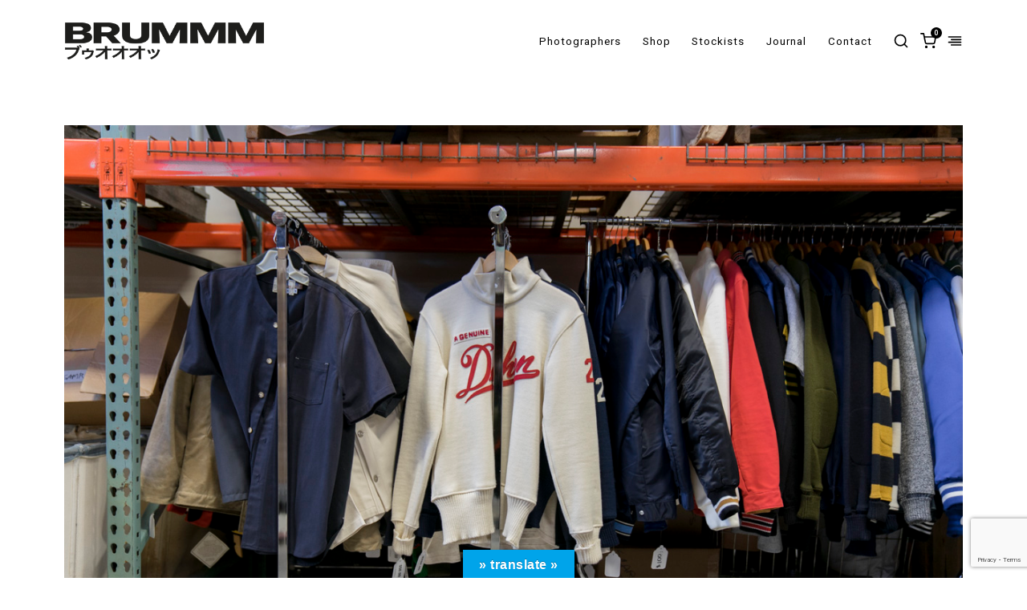

--- FILE ---
content_type: text/html; charset=UTF-8
request_url: https://www.brummm.com/visit-at-our-partner-dehen-knitting-co-portland-oregon/hermann-koepf-dehen-1920-portland-dsc08073/?v=4196935d0fc5
body_size: 20220
content:
<!DOCTYPE html>
<html dir="ltr" lang="en-US" prefix="og: https://ogp.me/ns#">
    <head>
        <meta charset="UTF-8">
        <meta name="viewport" content="width=device-width, initial-scale=1">
        <meta http-equiv="X-UA-Compatible" content="ie=edge">
        <title>@Hermann-Koepf-Dehen-1920-Portland-DSC08073 | BRUMMM M.C. Magazine</title>

		<!-- All in One SEO 4.9.3 - aioseo.com -->
	<meta name="robots" content="max-image-preview:large" />
	<meta name="author" content="Hermann Koepf"/>
	<meta name="google-site-verification" content="fa11wc6MADHNFr7RyKTC4c80Udd16BaLa4t0B5lhJXc" />
	<link rel="canonical" href="https://www.brummm.com/visit-at-our-partner-dehen-knitting-co-portland-oregon/hermann-koepf-dehen-1920-portland-dsc08073/" />
	<meta name="generator" content="All in One SEO (AIOSEO) 4.9.3" />
		<meta property="og:locale" content="en_US" />
		<meta property="og:site_name" content="BRUMMM M.C. Magazine | Motorious Chronicles – Motorcycle Magazine Coffee Table Book Booklet" />
		<meta property="og:type" content="article" />
		<meta property="og:title" content="@Hermann-Koepf-Dehen-1920-Portland-DSC08073 | BRUMMM M.C. Magazine" />
		<meta property="og:url" content="https://www.brummm.com/visit-at-our-partner-dehen-knitting-co-portland-oregon/hermann-koepf-dehen-1920-portland-dsc08073/" />
		<meta property="article:published_time" content="2020-04-06T10:21:28+00:00" />
		<meta property="article:modified_time" content="2020-04-06T10:21:28+00:00" />
		<meta property="article:publisher" content="https://www.facebook.com/BrummmMotoriousChronicles/" />
		<script type="application/ld+json" class="aioseo-schema">
			{"@context":"https:\/\/schema.org","@graph":[{"@type":"BreadcrumbList","@id":"https:\/\/www.brummm.com\/visit-at-our-partner-dehen-knitting-co-portland-oregon\/hermann-koepf-dehen-1920-portland-dsc08073\/#breadcrumblist","itemListElement":[{"@type":"ListItem","@id":"https:\/\/www.brummm.com#listItem","position":1,"name":"Home","item":"https:\/\/www.brummm.com","nextItem":{"@type":"ListItem","@id":"https:\/\/www.brummm.com\/visit-at-our-partner-dehen-knitting-co-portland-oregon\/hermann-koepf-dehen-1920-portland-dsc08073\/#listItem","name":"@Hermann-Koepf-Dehen-1920-Portland-DSC08073"}},{"@type":"ListItem","@id":"https:\/\/www.brummm.com\/visit-at-our-partner-dehen-knitting-co-portland-oregon\/hermann-koepf-dehen-1920-portland-dsc08073\/#listItem","position":2,"name":"@Hermann-Koepf-Dehen-1920-Portland-DSC08073","previousItem":{"@type":"ListItem","@id":"https:\/\/www.brummm.com#listItem","name":"Home"}}]},{"@type":"ItemPage","@id":"https:\/\/www.brummm.com\/visit-at-our-partner-dehen-knitting-co-portland-oregon\/hermann-koepf-dehen-1920-portland-dsc08073\/#itempage","url":"https:\/\/www.brummm.com\/visit-at-our-partner-dehen-knitting-co-portland-oregon\/hermann-koepf-dehen-1920-portland-dsc08073\/","name":"@Hermann-Koepf-Dehen-1920-Portland-DSC08073 | BRUMMM M.C. Magazine","inLanguage":"en-US","isPartOf":{"@id":"https:\/\/www.brummm.com\/#website"},"breadcrumb":{"@id":"https:\/\/www.brummm.com\/visit-at-our-partner-dehen-knitting-co-portland-oregon\/hermann-koepf-dehen-1920-portland-dsc08073\/#breadcrumblist"},"author":{"@id":"https:\/\/www.brummm.com\/author\/hermann-koepf\/#author"},"creator":{"@id":"https:\/\/www.brummm.com\/author\/hermann-koepf\/#author"},"datePublished":"2020-04-06T12:21:28+02:00","dateModified":"2020-04-06T12:21:28+02:00"},{"@type":"Organization","@id":"https:\/\/www.brummm.com\/#organization","name":"BRUMMM M.C. by Kader Eins GmbH","description":"Motorious Chronicles \u2013 Motorcycle Magazine Coffee Table Book Booklet BRUMMM","url":"https:\/\/www.brummm.com\/","logo":{"@type":"ImageObject","url":"https:\/\/www.brummm.com\/wp-content\/uploads\/2019\/04\/brummm.png","@id":"https:\/\/www.brummm.com\/visit-at-our-partner-dehen-knitting-co-portland-oregon\/hermann-koepf-dehen-1920-portland-dsc08073\/#organizationLogo","width":400,"height":79},"image":{"@id":"https:\/\/www.brummm.com\/visit-at-our-partner-dehen-knitting-co-portland-oregon\/hermann-koepf-dehen-1920-portland-dsc08073\/#organizationLogo"},"sameAs":["https:\/\/www.facebook.com\/BrummmMotoriousChronicles\/","https:\/\/www.instagram.com\/brummm_chronicles\/","https:\/\/www.youtube.com\/@brummm-mag"]},{"@type":"Person","@id":"https:\/\/www.brummm.com\/author\/hermann-koepf\/#author","url":"https:\/\/www.brummm.com\/author\/hermann-koepf\/","name":"Hermann Koepf","image":{"@type":"ImageObject","@id":"https:\/\/www.brummm.com\/visit-at-our-partner-dehen-knitting-co-portland-oregon\/hermann-koepf-dehen-1920-portland-dsc08073\/#authorImage","url":"https:\/\/secure.gravatar.com\/avatar\/3ce871863353e190831e1caae29194b11895d025bca89a9981bd64ece0e9d44e?s=96&d=mm&r=g","width":96,"height":96,"caption":"Hermann Koepf"}},{"@type":"WebSite","@id":"https:\/\/www.brummm.com\/#website","url":"https:\/\/www.brummm.com\/","name":"BRUMMM M.C. Magazine","alternateName":"BRUMMM M.C.","description":"Motorious Chronicles \u2013 Motorcycle Magazine Coffee Table Book Booklet","inLanguage":"en-US","publisher":{"@id":"https:\/\/www.brummm.com\/#organization"}}]}
		</script>
		<!-- All in One SEO -->

<link rel='dns-prefetch' href='//www.googletagmanager.com' />
<link rel='dns-prefetch' href='//translate.google.com' />
<link rel='dns-prefetch' href='//capi-automation.s3.us-east-2.amazonaws.com' />
<link rel='dns-prefetch' href='//fonts.googleapis.com' />
<link rel="alternate" type="application/rss+xml" title="BRUMMM M.C. Magazine &raquo; Feed" href="https://www.brummm.com/feed/" />
<link rel="alternate" type="application/rss+xml" title="BRUMMM M.C. Magazine &raquo; Comments Feed" href="https://www.brummm.com/comments/feed/" />
<link rel="alternate" type="application/rss+xml" title="BRUMMM M.C. Magazine &raquo; @Hermann-Koepf-Dehen-1920-Portland-DSC08073 Comments Feed" href="https://www.brummm.com/visit-at-our-partner-dehen-knitting-co-portland-oregon/hermann-koepf-dehen-1920-portland-dsc08073/feed/" />
<link rel="alternate" title="oEmbed (JSON)" type="application/json+oembed" href="https://www.brummm.com/wp-json/oembed/1.0/embed?url=https%3A%2F%2Fwww.brummm.com%2Fvisit-at-our-partner-dehen-knitting-co-portland-oregon%2Fhermann-koepf-dehen-1920-portland-dsc08073%2F" />
<link rel="alternate" title="oEmbed (XML)" type="text/xml+oembed" href="https://www.brummm.com/wp-json/oembed/1.0/embed?url=https%3A%2F%2Fwww.brummm.com%2Fvisit-at-our-partner-dehen-knitting-co-portland-oregon%2Fhermann-koepf-dehen-1920-portland-dsc08073%2F&#038;format=xml" />
<style id='wp-img-auto-sizes-contain-inline-css' type='text/css'>
img:is([sizes=auto i],[sizes^="auto," i]){contain-intrinsic-size:3000px 1500px}
/*# sourceURL=wp-img-auto-sizes-contain-inline-css */
</style>
<link rel='stylesheet' id='cf7ic_style-css' href='https://www.brummm.com/wp-content/plugins/contact-form-7-image-captcha/css/cf7ic-style.css?ver=3.3.7' type='text/css' media='all' />
<link rel='stylesheet' id='twb-open-sans-css' href='https://fonts.googleapis.com/css?family=Open+Sans%3A300%2C400%2C500%2C600%2C700%2C800&#038;display=swap&#038;ver=6.9' type='text/css' media='all' />
<link rel='stylesheet' id='twbbwg-global-css' href='https://www.brummm.com/wp-content/plugins/photo-gallery/booster/assets/css/global.css?ver=1.0.0' type='text/css' media='all' />
<link rel='stylesheet' id='sbi_styles-css' href='https://www.brummm.com/wp-content/plugins/instagram-feed/css/sbi-styles.min.css?ver=6.10.0' type='text/css' media='all' />
<style id='wp-emoji-styles-inline-css' type='text/css'>

	img.wp-smiley, img.emoji {
		display: inline !important;
		border: none !important;
		box-shadow: none !important;
		height: 1em !important;
		width: 1em !important;
		margin: 0 0.07em !important;
		vertical-align: -0.1em !important;
		background: none !important;
		padding: 0 !important;
	}
/*# sourceURL=wp-emoji-styles-inline-css */
</style>
<style id='wp-block-library-inline-css' type='text/css'>
:root{--wp-block-synced-color:#7a00df;--wp-block-synced-color--rgb:122,0,223;--wp-bound-block-color:var(--wp-block-synced-color);--wp-editor-canvas-background:#ddd;--wp-admin-theme-color:#007cba;--wp-admin-theme-color--rgb:0,124,186;--wp-admin-theme-color-darker-10:#006ba1;--wp-admin-theme-color-darker-10--rgb:0,107,160.5;--wp-admin-theme-color-darker-20:#005a87;--wp-admin-theme-color-darker-20--rgb:0,90,135;--wp-admin-border-width-focus:2px}@media (min-resolution:192dpi){:root{--wp-admin-border-width-focus:1.5px}}.wp-element-button{cursor:pointer}:root .has-very-light-gray-background-color{background-color:#eee}:root .has-very-dark-gray-background-color{background-color:#313131}:root .has-very-light-gray-color{color:#eee}:root .has-very-dark-gray-color{color:#313131}:root .has-vivid-green-cyan-to-vivid-cyan-blue-gradient-background{background:linear-gradient(135deg,#00d084,#0693e3)}:root .has-purple-crush-gradient-background{background:linear-gradient(135deg,#34e2e4,#4721fb 50%,#ab1dfe)}:root .has-hazy-dawn-gradient-background{background:linear-gradient(135deg,#faaca8,#dad0ec)}:root .has-subdued-olive-gradient-background{background:linear-gradient(135deg,#fafae1,#67a671)}:root .has-atomic-cream-gradient-background{background:linear-gradient(135deg,#fdd79a,#004a59)}:root .has-nightshade-gradient-background{background:linear-gradient(135deg,#330968,#31cdcf)}:root .has-midnight-gradient-background{background:linear-gradient(135deg,#020381,#2874fc)}:root{--wp--preset--font-size--normal:16px;--wp--preset--font-size--huge:42px}.has-regular-font-size{font-size:1em}.has-larger-font-size{font-size:2.625em}.has-normal-font-size{font-size:var(--wp--preset--font-size--normal)}.has-huge-font-size{font-size:var(--wp--preset--font-size--huge)}.has-text-align-center{text-align:center}.has-text-align-left{text-align:left}.has-text-align-right{text-align:right}.has-fit-text{white-space:nowrap!important}#end-resizable-editor-section{display:none}.aligncenter{clear:both}.items-justified-left{justify-content:flex-start}.items-justified-center{justify-content:center}.items-justified-right{justify-content:flex-end}.items-justified-space-between{justify-content:space-between}.screen-reader-text{border:0;clip-path:inset(50%);height:1px;margin:-1px;overflow:hidden;padding:0;position:absolute;width:1px;word-wrap:normal!important}.screen-reader-text:focus{background-color:#ddd;clip-path:none;color:#444;display:block;font-size:1em;height:auto;left:5px;line-height:normal;padding:15px 23px 14px;text-decoration:none;top:5px;width:auto;z-index:100000}html :where(.has-border-color){border-style:solid}html :where([style*=border-top-color]){border-top-style:solid}html :where([style*=border-right-color]){border-right-style:solid}html :where([style*=border-bottom-color]){border-bottom-style:solid}html :where([style*=border-left-color]){border-left-style:solid}html :where([style*=border-width]){border-style:solid}html :where([style*=border-top-width]){border-top-style:solid}html :where([style*=border-right-width]){border-right-style:solid}html :where([style*=border-bottom-width]){border-bottom-style:solid}html :where([style*=border-left-width]){border-left-style:solid}html :where(img[class*=wp-image-]){height:auto;max-width:100%}:where(figure){margin:0 0 1em}html :where(.is-position-sticky){--wp-admin--admin-bar--position-offset:var(--wp-admin--admin-bar--height,0px)}@media screen and (max-width:600px){html :where(.is-position-sticky){--wp-admin--admin-bar--position-offset:0px}}

/*# sourceURL=wp-block-library-inline-css */
</style><style id='wp-block-heading-inline-css' type='text/css'>
h1:where(.wp-block-heading).has-background,h2:where(.wp-block-heading).has-background,h3:where(.wp-block-heading).has-background,h4:where(.wp-block-heading).has-background,h5:where(.wp-block-heading).has-background,h6:where(.wp-block-heading).has-background{padding:1.25em 2.375em}h1.has-text-align-left[style*=writing-mode]:where([style*=vertical-lr]),h1.has-text-align-right[style*=writing-mode]:where([style*=vertical-rl]),h2.has-text-align-left[style*=writing-mode]:where([style*=vertical-lr]),h2.has-text-align-right[style*=writing-mode]:where([style*=vertical-rl]),h3.has-text-align-left[style*=writing-mode]:where([style*=vertical-lr]),h3.has-text-align-right[style*=writing-mode]:where([style*=vertical-rl]),h4.has-text-align-left[style*=writing-mode]:where([style*=vertical-lr]),h4.has-text-align-right[style*=writing-mode]:where([style*=vertical-rl]),h5.has-text-align-left[style*=writing-mode]:where([style*=vertical-lr]),h5.has-text-align-right[style*=writing-mode]:where([style*=vertical-rl]),h6.has-text-align-left[style*=writing-mode]:where([style*=vertical-lr]),h6.has-text-align-right[style*=writing-mode]:where([style*=vertical-rl]){rotate:180deg}
/*# sourceURL=https://www.brummm.com/wp-includes/blocks/heading/style.min.css */
</style>
<style id='wp-block-columns-inline-css' type='text/css'>
.wp-block-columns{box-sizing:border-box;display:flex;flex-wrap:wrap!important}@media (min-width:782px){.wp-block-columns{flex-wrap:nowrap!important}}.wp-block-columns{align-items:normal!important}.wp-block-columns.are-vertically-aligned-top{align-items:flex-start}.wp-block-columns.are-vertically-aligned-center{align-items:center}.wp-block-columns.are-vertically-aligned-bottom{align-items:flex-end}@media (max-width:781px){.wp-block-columns:not(.is-not-stacked-on-mobile)>.wp-block-column{flex-basis:100%!important}}@media (min-width:782px){.wp-block-columns:not(.is-not-stacked-on-mobile)>.wp-block-column{flex-basis:0;flex-grow:1}.wp-block-columns:not(.is-not-stacked-on-mobile)>.wp-block-column[style*=flex-basis]{flex-grow:0}}.wp-block-columns.is-not-stacked-on-mobile{flex-wrap:nowrap!important}.wp-block-columns.is-not-stacked-on-mobile>.wp-block-column{flex-basis:0;flex-grow:1}.wp-block-columns.is-not-stacked-on-mobile>.wp-block-column[style*=flex-basis]{flex-grow:0}:where(.wp-block-columns){margin-bottom:1.75em}:where(.wp-block-columns.has-background){padding:1.25em 2.375em}.wp-block-column{flex-grow:1;min-width:0;overflow-wrap:break-word;word-break:break-word}.wp-block-column.is-vertically-aligned-top{align-self:flex-start}.wp-block-column.is-vertically-aligned-center{align-self:center}.wp-block-column.is-vertically-aligned-bottom{align-self:flex-end}.wp-block-column.is-vertically-aligned-stretch{align-self:stretch}.wp-block-column.is-vertically-aligned-bottom,.wp-block-column.is-vertically-aligned-center,.wp-block-column.is-vertically-aligned-top{width:100%}
/*# sourceURL=https://www.brummm.com/wp-includes/blocks/columns/style.min.css */
</style>
<style id='wp-block-paragraph-inline-css' type='text/css'>
.is-small-text{font-size:.875em}.is-regular-text{font-size:1em}.is-large-text{font-size:2.25em}.is-larger-text{font-size:3em}.has-drop-cap:not(:focus):first-letter{float:left;font-size:8.4em;font-style:normal;font-weight:100;line-height:.68;margin:.05em .1em 0 0;text-transform:uppercase}body.rtl .has-drop-cap:not(:focus):first-letter{float:none;margin-left:.1em}p.has-drop-cap.has-background{overflow:hidden}:root :where(p.has-background){padding:1.25em 2.375em}:where(p.has-text-color:not(.has-link-color)) a{color:inherit}p.has-text-align-left[style*="writing-mode:vertical-lr"],p.has-text-align-right[style*="writing-mode:vertical-rl"]{rotate:180deg}
/*# sourceURL=https://www.brummm.com/wp-includes/blocks/paragraph/style.min.css */
</style>
<link rel='stylesheet' id='wc-blocks-style-css' href='https://www.brummm.com/wp-content/plugins/woocommerce/assets/client/blocks/wc-blocks.css?ver=wc-10.4.3' type='text/css' media='all' />
<style id='global-styles-inline-css' type='text/css'>
:root{--wp--preset--aspect-ratio--square: 1;--wp--preset--aspect-ratio--4-3: 4/3;--wp--preset--aspect-ratio--3-4: 3/4;--wp--preset--aspect-ratio--3-2: 3/2;--wp--preset--aspect-ratio--2-3: 2/3;--wp--preset--aspect-ratio--16-9: 16/9;--wp--preset--aspect-ratio--9-16: 9/16;--wp--preset--color--black: #000000;--wp--preset--color--cyan-bluish-gray: #abb8c3;--wp--preset--color--white: #ffffff;--wp--preset--color--pale-pink: #f78da7;--wp--preset--color--vivid-red: #cf2e2e;--wp--preset--color--luminous-vivid-orange: #ff6900;--wp--preset--color--luminous-vivid-amber: #fcb900;--wp--preset--color--light-green-cyan: #7bdcb5;--wp--preset--color--vivid-green-cyan: #00d084;--wp--preset--color--pale-cyan-blue: #8ed1fc;--wp--preset--color--vivid-cyan-blue: #0693e3;--wp--preset--color--vivid-purple: #9b51e0;--wp--preset--gradient--vivid-cyan-blue-to-vivid-purple: linear-gradient(135deg,rgb(6,147,227) 0%,rgb(155,81,224) 100%);--wp--preset--gradient--light-green-cyan-to-vivid-green-cyan: linear-gradient(135deg,rgb(122,220,180) 0%,rgb(0,208,130) 100%);--wp--preset--gradient--luminous-vivid-amber-to-luminous-vivid-orange: linear-gradient(135deg,rgb(252,185,0) 0%,rgb(255,105,0) 100%);--wp--preset--gradient--luminous-vivid-orange-to-vivid-red: linear-gradient(135deg,rgb(255,105,0) 0%,rgb(207,46,46) 100%);--wp--preset--gradient--very-light-gray-to-cyan-bluish-gray: linear-gradient(135deg,rgb(238,238,238) 0%,rgb(169,184,195) 100%);--wp--preset--gradient--cool-to-warm-spectrum: linear-gradient(135deg,rgb(74,234,220) 0%,rgb(151,120,209) 20%,rgb(207,42,186) 40%,rgb(238,44,130) 60%,rgb(251,105,98) 80%,rgb(254,248,76) 100%);--wp--preset--gradient--blush-light-purple: linear-gradient(135deg,rgb(255,206,236) 0%,rgb(152,150,240) 100%);--wp--preset--gradient--blush-bordeaux: linear-gradient(135deg,rgb(254,205,165) 0%,rgb(254,45,45) 50%,rgb(107,0,62) 100%);--wp--preset--gradient--luminous-dusk: linear-gradient(135deg,rgb(255,203,112) 0%,rgb(199,81,192) 50%,rgb(65,88,208) 100%);--wp--preset--gradient--pale-ocean: linear-gradient(135deg,rgb(255,245,203) 0%,rgb(182,227,212) 50%,rgb(51,167,181) 100%);--wp--preset--gradient--electric-grass: linear-gradient(135deg,rgb(202,248,128) 0%,rgb(113,206,126) 100%);--wp--preset--gradient--midnight: linear-gradient(135deg,rgb(2,3,129) 0%,rgb(40,116,252) 100%);--wp--preset--font-size--small: 13px;--wp--preset--font-size--medium: 20px;--wp--preset--font-size--large: 36px;--wp--preset--font-size--x-large: 42px;--wp--preset--spacing--20: 0.44rem;--wp--preset--spacing--30: 0.67rem;--wp--preset--spacing--40: 1rem;--wp--preset--spacing--50: 1.5rem;--wp--preset--spacing--60: 2.25rem;--wp--preset--spacing--70: 3.38rem;--wp--preset--spacing--80: 5.06rem;--wp--preset--shadow--natural: 6px 6px 9px rgba(0, 0, 0, 0.2);--wp--preset--shadow--deep: 12px 12px 50px rgba(0, 0, 0, 0.4);--wp--preset--shadow--sharp: 6px 6px 0px rgba(0, 0, 0, 0.2);--wp--preset--shadow--outlined: 6px 6px 0px -3px rgb(255, 255, 255), 6px 6px rgb(0, 0, 0);--wp--preset--shadow--crisp: 6px 6px 0px rgb(0, 0, 0);}:where(.is-layout-flex){gap: 0.5em;}:where(.is-layout-grid){gap: 0.5em;}body .is-layout-flex{display: flex;}.is-layout-flex{flex-wrap: wrap;align-items: center;}.is-layout-flex > :is(*, div){margin: 0;}body .is-layout-grid{display: grid;}.is-layout-grid > :is(*, div){margin: 0;}:where(.wp-block-columns.is-layout-flex){gap: 2em;}:where(.wp-block-columns.is-layout-grid){gap: 2em;}:where(.wp-block-post-template.is-layout-flex){gap: 1.25em;}:where(.wp-block-post-template.is-layout-grid){gap: 1.25em;}.has-black-color{color: var(--wp--preset--color--black) !important;}.has-cyan-bluish-gray-color{color: var(--wp--preset--color--cyan-bluish-gray) !important;}.has-white-color{color: var(--wp--preset--color--white) !important;}.has-pale-pink-color{color: var(--wp--preset--color--pale-pink) !important;}.has-vivid-red-color{color: var(--wp--preset--color--vivid-red) !important;}.has-luminous-vivid-orange-color{color: var(--wp--preset--color--luminous-vivid-orange) !important;}.has-luminous-vivid-amber-color{color: var(--wp--preset--color--luminous-vivid-amber) !important;}.has-light-green-cyan-color{color: var(--wp--preset--color--light-green-cyan) !important;}.has-vivid-green-cyan-color{color: var(--wp--preset--color--vivid-green-cyan) !important;}.has-pale-cyan-blue-color{color: var(--wp--preset--color--pale-cyan-blue) !important;}.has-vivid-cyan-blue-color{color: var(--wp--preset--color--vivid-cyan-blue) !important;}.has-vivid-purple-color{color: var(--wp--preset--color--vivid-purple) !important;}.has-black-background-color{background-color: var(--wp--preset--color--black) !important;}.has-cyan-bluish-gray-background-color{background-color: var(--wp--preset--color--cyan-bluish-gray) !important;}.has-white-background-color{background-color: var(--wp--preset--color--white) !important;}.has-pale-pink-background-color{background-color: var(--wp--preset--color--pale-pink) !important;}.has-vivid-red-background-color{background-color: var(--wp--preset--color--vivid-red) !important;}.has-luminous-vivid-orange-background-color{background-color: var(--wp--preset--color--luminous-vivid-orange) !important;}.has-luminous-vivid-amber-background-color{background-color: var(--wp--preset--color--luminous-vivid-amber) !important;}.has-light-green-cyan-background-color{background-color: var(--wp--preset--color--light-green-cyan) !important;}.has-vivid-green-cyan-background-color{background-color: var(--wp--preset--color--vivid-green-cyan) !important;}.has-pale-cyan-blue-background-color{background-color: var(--wp--preset--color--pale-cyan-blue) !important;}.has-vivid-cyan-blue-background-color{background-color: var(--wp--preset--color--vivid-cyan-blue) !important;}.has-vivid-purple-background-color{background-color: var(--wp--preset--color--vivid-purple) !important;}.has-black-border-color{border-color: var(--wp--preset--color--black) !important;}.has-cyan-bluish-gray-border-color{border-color: var(--wp--preset--color--cyan-bluish-gray) !important;}.has-white-border-color{border-color: var(--wp--preset--color--white) !important;}.has-pale-pink-border-color{border-color: var(--wp--preset--color--pale-pink) !important;}.has-vivid-red-border-color{border-color: var(--wp--preset--color--vivid-red) !important;}.has-luminous-vivid-orange-border-color{border-color: var(--wp--preset--color--luminous-vivid-orange) !important;}.has-luminous-vivid-amber-border-color{border-color: var(--wp--preset--color--luminous-vivid-amber) !important;}.has-light-green-cyan-border-color{border-color: var(--wp--preset--color--light-green-cyan) !important;}.has-vivid-green-cyan-border-color{border-color: var(--wp--preset--color--vivid-green-cyan) !important;}.has-pale-cyan-blue-border-color{border-color: var(--wp--preset--color--pale-cyan-blue) !important;}.has-vivid-cyan-blue-border-color{border-color: var(--wp--preset--color--vivid-cyan-blue) !important;}.has-vivid-purple-border-color{border-color: var(--wp--preset--color--vivid-purple) !important;}.has-vivid-cyan-blue-to-vivid-purple-gradient-background{background: var(--wp--preset--gradient--vivid-cyan-blue-to-vivid-purple) !important;}.has-light-green-cyan-to-vivid-green-cyan-gradient-background{background: var(--wp--preset--gradient--light-green-cyan-to-vivid-green-cyan) !important;}.has-luminous-vivid-amber-to-luminous-vivid-orange-gradient-background{background: var(--wp--preset--gradient--luminous-vivid-amber-to-luminous-vivid-orange) !important;}.has-luminous-vivid-orange-to-vivid-red-gradient-background{background: var(--wp--preset--gradient--luminous-vivid-orange-to-vivid-red) !important;}.has-very-light-gray-to-cyan-bluish-gray-gradient-background{background: var(--wp--preset--gradient--very-light-gray-to-cyan-bluish-gray) !important;}.has-cool-to-warm-spectrum-gradient-background{background: var(--wp--preset--gradient--cool-to-warm-spectrum) !important;}.has-blush-light-purple-gradient-background{background: var(--wp--preset--gradient--blush-light-purple) !important;}.has-blush-bordeaux-gradient-background{background: var(--wp--preset--gradient--blush-bordeaux) !important;}.has-luminous-dusk-gradient-background{background: var(--wp--preset--gradient--luminous-dusk) !important;}.has-pale-ocean-gradient-background{background: var(--wp--preset--gradient--pale-ocean) !important;}.has-electric-grass-gradient-background{background: var(--wp--preset--gradient--electric-grass) !important;}.has-midnight-gradient-background{background: var(--wp--preset--gradient--midnight) !important;}.has-small-font-size{font-size: var(--wp--preset--font-size--small) !important;}.has-medium-font-size{font-size: var(--wp--preset--font-size--medium) !important;}.has-large-font-size{font-size: var(--wp--preset--font-size--large) !important;}.has-x-large-font-size{font-size: var(--wp--preset--font-size--x-large) !important;}
:where(.wp-block-columns.is-layout-flex){gap: 2em;}:where(.wp-block-columns.is-layout-grid){gap: 2em;}
/*# sourceURL=global-styles-inline-css */
</style>
<style id='core-block-supports-inline-css' type='text/css'>
.wp-container-core-columns-is-layout-9d6595d7{flex-wrap:nowrap;}
/*# sourceURL=core-block-supports-inline-css */
</style>

<style id='classic-theme-styles-inline-css' type='text/css'>
/*! This file is auto-generated */
.wp-block-button__link{color:#fff;background-color:#32373c;border-radius:9999px;box-shadow:none;text-decoration:none;padding:calc(.667em + 2px) calc(1.333em + 2px);font-size:1.125em}.wp-block-file__button{background:#32373c;color:#fff;text-decoration:none}
/*# sourceURL=/wp-includes/css/classic-themes.min.css */
</style>
<link rel='stylesheet' id='contact-form-7-css' href='https://www.brummm.com/wp-content/plugins/contact-form-7/includes/css/styles.css?ver=6.1.4' type='text/css' media='all' />
<link rel='stylesheet' id='google-language-translator-css' href='https://www.brummm.com/wp-content/plugins/google-language-translator/css/style.css?ver=6.0.20' type='text/css' media='' />
<link rel='stylesheet' id='glt-toolbar-styles-css' href='https://www.brummm.com/wp-content/plugins/google-language-translator/css/toolbar.css?ver=6.0.20' type='text/css' media='' />
<link rel='stylesheet' id='pvfw-modaal-css' href='https://www.brummm.com/wp-content/plugins/pdf-viewer-for-wordpress/tnc-resources/modaal.min.css?ver=12.5.5' type='text/css' media='all' />
<link rel='stylesheet' id='bwg_fonts-css' href='https://www.brummm.com/wp-content/plugins/photo-gallery/css/bwg-fonts/fonts.css?ver=0.0.1' type='text/css' media='all' />
<link rel='stylesheet' id='sumoselect-css' href='https://www.brummm.com/wp-content/plugins/photo-gallery/css/sumoselect.min.css?ver=3.4.6' type='text/css' media='all' />
<link rel='stylesheet' id='mCustomScrollbar-css' href='https://www.brummm.com/wp-content/plugins/photo-gallery/css/jquery.mCustomScrollbar.min.css?ver=3.1.5' type='text/css' media='all' />
<link rel='stylesheet' id='bwg_googlefonts-css' href='https://fonts.googleapis.com/css?family=Ubuntu&#038;subset=greek,latin,greek-ext,vietnamese,cyrillic-ext,latin-ext,cyrillic' type='text/css' media='all' />
<link rel='stylesheet' id='bwg_frontend-css' href='https://www.brummm.com/wp-content/plugins/photo-gallery/css/styles.min.css?ver=1.8.37' type='text/css' media='all' />
<link rel='stylesheet' id='woocommerce-layout-css' href='https://www.brummm.com/wp-content/plugins/woocommerce/assets/css/woocommerce-layout.css?ver=10.4.3' type='text/css' media='all' />
<link rel='stylesheet' id='woocommerce-smallscreen-css' href='https://www.brummm.com/wp-content/plugins/woocommerce/assets/css/woocommerce-smallscreen.css?ver=10.4.3' type='text/css' media='only screen and (max-width: 768px)' />
<link rel='stylesheet' id='woocommerce-general-css' href='https://www.brummm.com/wp-content/plugins/woocommerce/assets/css/woocommerce.css?ver=10.4.3' type='text/css' media='all' />
<style id='woocommerce-inline-inline-css' type='text/css'>
.woocommerce form .form-row .required { visibility: visible; }
/*# sourceURL=woocommerce-inline-inline-css */
</style>
<link rel='stylesheet' id='neuron-style-css' href='https://www.brummm.com/wp-content/plugins/neuron-core-bifrost//assets/styles/style.css?ver=1.0.0' type='text/css' media='all' />
<link rel='stylesheet' id='perfect-scrollbar-style-css' href='https://www.brummm.com/wp-content/plugins/neuron-core-bifrost//assets/styles/perfect-scrollbar.css?ver=1.0.0' type='text/css' media='all' />
<link rel='stylesheet' id='bifrost-main-style-css' href='https://www.brummm.com/wp-content/themes/bifrost/assets/styles/bifrost.css?ver=2.0.0' type='text/css' media='all' />
<link rel='stylesheet' id='magnific-popup-css' href='https://www.brummm.com/wp-content/themes/bifrost/assets/styles/magnific-popup.css?ver=2.0.0' type='text/css' media='all' />
<link rel='stylesheet' id='owl-carousel-css' href='https://www.brummm.com/wp-content/themes/bifrost/assets/styles/owl.carousel.min.css?ver=2.0.0' type='text/css' media='all' />
<link rel='stylesheet' id='bifrost-wp-style-css' href='https://www.brummm.com/wp-content/themes/bifrost-child/style.css?ver=6.9' type='text/css' media='all' />
<style id='bifrost-wp-style-inline-css' type='text/css'>
body,select,.woocommerce .star-rating::before,.woocommerce table tr.shipping td label,.woocommerce table tr.shipping td label span,.l-woocommerce-wrapper .l-woocommerce-wrapper__products-holder.l-woocommerce-wrapper__products-holder--meta-outside .o-neuron-hover .o-neuron-hover__body .o-neuron-hover__body-meta .o-neuron-hover__body-meta__price,.l-primary-footer.l-primary-footer--light-skin .l-primary-footer__copyright .l-primary-footer__copyright__space .l-primary-footer__copyright__social-media ul li a,.l-primary-footer--dark-skin .widget select,.l-primary-footer--dark-skin .widget input,.l-primary-footer--dark-skin .widget textarea,.o-slidingbar__content--dark-skin .widget select,.o-slidingbar__content--dark-skin .widget input,.o-slidingbar__content--dark-skin .widget textarea,.widget.widget_rss ul li,.widget ul li,.m-team.m-team--meta-outside .m-team__member .m-team__member__content .m-team__member__content__subtitle,.woocommerce-info,.woocommerce-message,.woocommerce-error,.woocommerce .o-product .m-product-summary .quantity input,.o-breadcrumb .o-breadcrumb__list .o-breadcrumb__list__item,.o-hero .o-hero__content .o-hero__content__subtitle,.o-mini-cart__holder .o-mini-cart__holder__cart-list .o-mini-cart__holder__cart-list__item .o-mini-cart__holder__cart-list__item__meta .quantity,.o-post-navigation .o-post-navigation__link a .o-post-navigation__text-icon .o-post-navigation__subtitle,.l-portfolio-wrapper .l-portfolio-wrapper__items-holder.l-portfolio-wrapper__items-holder--meta-outside .o-portfolio-item .o-portfolio-item__content .a-separator ul li a,.p-portfolio-single .p-portfolio-single__content .p-portfolio-single__content__meta .meta-subtitle,.woocommerce-checkout .woocommerce-checkout-review-order table tr td strong,.woocommerce-account .woocommerce .woocommerce-MyAccount-navigation ul li a svg,.woocommerce ul.order_details li,#add_payment_method #payment div.payment_box p,.woocommerce-cart #payment div.payment_box p,.woocommerce-checkout #payment div.payment_box p,.t-404 .o-hero .o-hero__content .o-hero__content__subtitle h5,.select2-container .select2-dropdown .select2-results .select2-results__options .select2-results__option{ color: #727272} input::-webkit-input-placeholder,textarea::-webkit-input-placeholder,input:-moz-placeholder,textarea:-moz-placeholder,input::-moz-placeholder,textarea::-moz-placeholder,input:-ms-input-placeholder,textarea:-ms-input-placeholder{ color: #727272 } table,table td,table th,.woocommerce-checkout .woocommerce-checkout-review-order .woocommerce-checkout-payment,#add_payment_method #payment ul.payment_methods, .woocommerce-cart #payment ul.payment_methods,.woocommerce-checkout #payment ul.payment_methods{ border-color: hsl(0, 0%, 83%) !important} fieldset,fieldset legend,select,.select2 .selection .select2-selection .select2-selection__rendered .select2-selection__choice,.select2-container .select2-dropdown .select2-search input,.tagcloud a,hr,#add_payment_method #payment div.payment_box,.woocommerce-cart #payment div.payment_box,.woocommerce-checkout #payment div.payment_box,.l-primary-footer.l-primary-footer--light-skin .l-primary-footer__widgets .l-primary-footer__widgets__space,.l-primary-header--sticky .headroom.headroom--not-top,.m-site-search .m-site-search__content .m-site-search__content__inner .m-site-search__form .m-site-search__form__icon span,.m-primary-top-header,.l-primary-footer--dark-skin .widget .widgettitle-wrapper hr,.o-slidingbar__content--dark-skin .widget .widgettitle-wrapper hr,.woocommerce form .form-row.woocommerce-validated input.input-text,.woocommerce form.login,.woocommerce form.register,.woocommerce .o-product .m-product-summary .product_meta,.woocommerce .o-product .woocommerce-tabs .woocommerce-Tabs-panel,.o-breadcrumb,.o-comments .o-comments__area .o-comment .o-comment__avatar img,.o-comments .o-comments__area .comment-respond,.o-pagination,.o-pagination.o-pagination--pages .o-pagination--pages__numbers a span,.o-post-navigation,.l-blog-wrapper .l-blog-wrapper__posts-holder.l-blog-wrapper__posts-holder--meta-outside .o-blog-post,.woocommerce .woocommerce-cart-form table .actions .coupon #coupon_code,.woocommerce-checkout .woocommerce-checkout-review-order .woocommerce-checkout-payment,.woocommerce-account .woocommerce .woocommerce-MyAccount-navigation ul li,.woocommerce ul.order_details,.woocommerce ul.order_details li{ border-color: #eaeaea} .o-comments__area,.select2 .selection .select2-selection,.woocommerce .o-product .woocommerce-tabs .woocommerce-Tabs-panel .woocommerce-Reviews #comments .commentlist .comment .comment_container img.avatar,.o-mini-cart__total-holder .o-mini-cart__total-holder__total,.woocommerce-checkout .checkout_coupon,.woocommerce-checkout .woocommerce-checkout-review-order .woocommerce-checkout-payment .wc_payment_methods{ border-color: #eaeaea !important} input,textarea{ border-color: hsl(0, 0%, 89%)} .o-pagination.o-pagination--pages .o-pagination--pages__numbers span,.o-pagination.o-pagination--pages .o-pagination--pages__numbers a:hover span{ border-color: hsl(0, 0%, 86%)} .ui-slider,.o-pagination ul.o-pagination__numbers li.active a{ background-color: #eaeaea} .a-woo-badge.a-woo-badge--red-color,.woocommerce form .form-row .required,.woocommerce .o-product .m-product-summary p.stock.out-of-stock,.widget.widget_layered_nav_filters ul li a::before,.woocommerce form .form-row.woocommerce-invalid label{ color: #1cb1fb} .woocommerce form .form-row.woocommerce-invalid input.input-text,.woocommerce-error{ border-color: #1cb1fb}
/*# sourceURL=bifrost-wp-style-inline-css */
</style>
<link rel='stylesheet' id='bifrost-fonts-css' href='//fonts.googleapis.com/css?family=Roboto%3A300%2C400%2C400i%2C500%2C700&#038;ver=2.0.0' type='text/css' media='all' />
<link rel='stylesheet' id='borlabs-cookie-custom-css' href='https://www.brummm.com/wp-content/cache/borlabs-cookie/1/borlabs-cookie-1-en.css?ver=3.3.23-56' type='text/css' media='all' />
<link rel='stylesheet' id='kirki-styles-neuron_kirki-css' href='https://www.brummm.com/wp-content/plugins/neuron-core-bifrost/includes/plugins/kirki/assets/css/kirki-styles.css?ver=3.0.35.3' type='text/css' media='all' />
<style id='kirki-styles-neuron_kirki-inline-css' type='text/css'>
h1, .h1{font-size:50px;line-height:54px;}body, .wp-caption p.wp-caption-text, .select2 .selection .select2-selection .select2-selection__rendered, .m-progress-bar .m-progress-bar__label span, table td, table th, .woocommerce .o-product .m-product-summary .product_meta > span a, .l-primary-footer .l-primary-footer__copyright .l-primary-footer__copyright__space .l-primary-footer__copyright__text > *{letter-spacing:0.5px;text-transform:none;}.l-primary-header.l-primary-header--default ul.menu.m-header-default-menu li.menu-item > a{letter-spacing:1px;text-transform:none;}.p-blog-single .p-blog-single__wrapper .o-blog-post .o-blog-post__title{text-transform:none;}.l-woocommerce-wrapper .l-woocommerce-wrapper__products-holder. .o-neuron-hover .o-neuron-hover-holder .o-neuron-hover-holder__body .o-neuron-hover-holder__body-meta .o-neuron-hover-holder__body-meta__title{text-transform:none;}.l-woocommerce-wrapper .l-woocommerce-wrapper__products-holder .o-neuron-hover .o-neuron-hover-holder .o-neuron-hover-holder__body .o-neuron-hover-holder__body-meta .o-neuron-hover-holder__body-meta__price{text-transform:none;}
/*# sourceURL=kirki-styles-neuron_kirki-inline-css */
</style>
<link rel='stylesheet' id='parent-style-css' href='https://www.brummm.com/wp-content/themes/bifrost/style.css?ver=6.9' type='text/css' media='all' />
<link rel='stylesheet' id='child-style-css' href='https://www.brummm.com/wp-content/themes/bifrost-child/style.css?ver=6.9' type='text/css' media='all' />
<script id="woocommerce-google-analytics-integration-gtag-js-after">
/* Google Analytics for WooCommerce (gtag.js) */
					window.dataLayer = window.dataLayer || [];
					function gtag(){dataLayer.push(arguments);}
					// Set up default consent state.
					for ( const mode of [{"analytics_storage":"denied","ad_storage":"denied","ad_user_data":"denied","ad_personalization":"denied","region":["AT","BE","BG","HR","CY","CZ","DK","EE","FI","FR","DE","GR","HU","IS","IE","IT","LV","LI","LT","LU","MT","NL","NO","PL","PT","RO","SK","SI","ES","SE","GB","CH"]}] || [] ) {
						gtag( "consent", "default", { "wait_for_update": 500, ...mode } );
					}
					gtag("js", new Date());
					gtag("set", "developer_id.dOGY3NW", true);
					gtag("config", "G-3KRETMHHH9", {"track_404":true,"allow_google_signals":true,"logged_in":false,"linker":{"domains":[],"allow_incoming":true},"custom_map":{"dimension1":"logged_in"}});
//# sourceURL=woocommerce-google-analytics-integration-gtag-js-after
</script>
<script src="https://www.brummm.com/wp-includes/js/jquery/jquery.min.js?ver=3.7.1" id="jquery-core-js"></script>
<script src="https://www.brummm.com/wp-includes/js/jquery/jquery-migrate.min.js?ver=3.4.1" id="jquery-migrate-js"></script>
<script src="https://www.brummm.com/wp-content/plugins/photo-gallery/booster/assets/js/circle-progress.js?ver=1.2.2" id="twbbwg-circle-js"></script>
<script id="twbbwg-global-js-extra">
var twb = {"nonce":"b7991d2128","ajax_url":"https://www.brummm.com/wp-admin/admin-ajax.php","plugin_url":"https://www.brummm.com/wp-content/plugins/photo-gallery/booster","href":"https://www.brummm.com/wp-admin/admin.php?page=twbbwg_photo-gallery"};
var twb = {"nonce":"b7991d2128","ajax_url":"https://www.brummm.com/wp-admin/admin-ajax.php","plugin_url":"https://www.brummm.com/wp-content/plugins/photo-gallery/booster","href":"https://www.brummm.com/wp-admin/admin.php?page=twbbwg_photo-gallery"};
//# sourceURL=twbbwg-global-js-extra
</script>
<script src="https://www.brummm.com/wp-content/plugins/photo-gallery/booster/assets/js/global.js?ver=1.0.0" id="twbbwg-global-js"></script>
<script src="https://www.brummm.com/wp-content/plugins/photo-gallery/js/jquery.sumoselect.min.js?ver=3.4.6" id="sumoselect-js"></script>
<script src="https://www.brummm.com/wp-content/plugins/photo-gallery/js/tocca.min.js?ver=2.0.9" id="bwg_mobile-js"></script>
<script src="https://www.brummm.com/wp-content/plugins/photo-gallery/js/jquery.mCustomScrollbar.concat.min.js?ver=3.1.5" id="mCustomScrollbar-js"></script>
<script src="https://www.brummm.com/wp-content/plugins/photo-gallery/js/jquery.fullscreen.min.js?ver=0.6.0" id="jquery-fullscreen-js"></script>
<script id="bwg_frontend-js-extra">
var bwg_objectsL10n = {"bwg_field_required":"field is required.","bwg_mail_validation":"This is not a valid email address.","bwg_search_result":"There are no images matching your search.","bwg_select_tag":"Select Tag","bwg_order_by":"Order By","bwg_search":"Search","bwg_show_ecommerce":"Show Ecommerce","bwg_hide_ecommerce":"Hide Ecommerce","bwg_show_comments":"Show Comments","bwg_hide_comments":"Hide Comments","bwg_restore":"Restore","bwg_maximize":"Maximize","bwg_fullscreen":"Fullscreen","bwg_exit_fullscreen":"Exit Fullscreen","bwg_search_tag":"SEARCH...","bwg_tag_no_match":"No tags found","bwg_all_tags_selected":"All tags selected","bwg_tags_selected":"tags selected","play":"Play","pause":"Pause","is_pro":"","bwg_play":"Play","bwg_pause":"Pause","bwg_hide_info":"Hide info","bwg_show_info":"Show info","bwg_hide_rating":"Hide rating","bwg_show_rating":"Show rating","ok":"Ok","cancel":"Cancel","select_all":"Select all","lazy_load":"0","lazy_loader":"https://www.brummm.com/wp-content/plugins/photo-gallery/images/ajax_loader.png","front_ajax":"0","bwg_tag_see_all":"see all tags","bwg_tag_see_less":"see less tags"};
//# sourceURL=bwg_frontend-js-extra
</script>
<script src="https://www.brummm.com/wp-content/plugins/photo-gallery/js/scripts.min.js?ver=1.8.37" id="bwg_frontend-js"></script>
<script src="//www.brummm.com/wp-content/plugins/revslider/sr6/assets/js/rbtools.min.js?ver=6.7.40" async id="tp-tools-js"></script>
<script src="//www.brummm.com/wp-content/plugins/revslider/sr6/assets/js/rs6.min.js?ver=6.7.40" async id="revmin-js"></script>
<script src="https://www.brummm.com/wp-content/plugins/woocommerce/assets/js/jquery-blockui/jquery.blockUI.min.js?ver=2.7.0-wc.10.4.3" id="wc-jquery-blockui-js" data-wp-strategy="defer"></script>
<script id="wc-add-to-cart-js-extra">
var wc_add_to_cart_params = {"ajax_url":"/wp-admin/admin-ajax.php","wc_ajax_url":"/?wc-ajax=%%endpoint%%","i18n_view_cart":"View cart","cart_url":"https://www.brummm.com/warenkorb/","is_cart":"","cart_redirect_after_add":"yes"};
//# sourceURL=wc-add-to-cart-js-extra
</script>
<script src="https://www.brummm.com/wp-content/plugins/woocommerce/assets/js/frontend/add-to-cart.min.js?ver=10.4.3" id="wc-add-to-cart-js" data-wp-strategy="defer"></script>
<script src="https://www.brummm.com/wp-content/plugins/woocommerce/assets/js/js-cookie/js.cookie.min.js?ver=2.1.4-wc.10.4.3" id="wc-js-cookie-js" defer data-wp-strategy="defer"></script>
<script id="woocommerce-js-extra">
var woocommerce_params = {"ajax_url":"/wp-admin/admin-ajax.php","wc_ajax_url":"/?wc-ajax=%%endpoint%%","i18n_password_show":"Show password","i18n_password_hide":"Hide password"};
//# sourceURL=woocommerce-js-extra
</script>
<script src="https://www.brummm.com/wp-content/plugins/woocommerce/assets/js/frontend/woocommerce.min.js?ver=10.4.3" id="woocommerce-js" defer data-wp-strategy="defer"></script>
<script src="https://www.brummm.com/wp-content/plugins/js_composer/assets/js/vendors/woocommerce-add-to-cart.js?ver=8.7.2" id="vc_woocommerce-add-to-cart-js-js"></script>
<script id="WCPAY_ASSETS-js-extra">
var wcpayAssets = {"url":"https://www.brummm.com/wp-content/plugins/woocommerce-payments/dist/"};
//# sourceURL=WCPAY_ASSETS-js-extra
</script>
<script data-no-optimize="1" data-no-minify="1" data-cfasync="false" src="https://www.brummm.com/wp-content/cache/borlabs-cookie/1/borlabs-cookie-config-en.json.js?ver=3.3.23-72" id="borlabs-cookie-config-js"></script>
<script></script><link rel="https://api.w.org/" href="https://www.brummm.com/wp-json/" /><link rel="alternate" title="JSON" type="application/json" href="https://www.brummm.com/wp-json/wp/v2/media/21962" /><link rel="EditURI" type="application/rsd+xml" title="RSD" href="https://www.brummm.com/xmlrpc.php?rsd" />
<meta name="generator" content="WordPress 6.9" />
<meta name="generator" content="WooCommerce 10.4.3" />
<link rel='shortlink' href='https://www.brummm.com/?p=21962' />
<style>.goog-te-gadget{margin-top:2px!important;}p.hello{font-size:12px;color:#666;}div.skiptranslate.goog-te-gadget{display:inline!important;}#google_language_translator{clear:both;}#flags{width:165px;}#flags a{display:inline-block;margin-right:2px;}#google_language_translator a{display:none!important;}div.skiptranslate.goog-te-gadget{display:inline!important;}.goog-te-gadget{color:transparent!important;}.goog-te-gadget{font-size:0px!important;}.goog-branding{display:none;}.goog-tooltip{display: none!important;}.goog-tooltip:hover{display: none!important;}.goog-text-highlight{background-color:transparent!important;border:none!important;box-shadow:none!important;}#google_language_translator select.goog-te-combo{color:#32373c;}div.skiptranslate{display:none!important;}body{top:0px!important;}#goog-gt-{display:none!important;}font font{background-color:transparent!important;box-shadow:none!important;position:initial!important;}#glt-translate-trigger{left:50%; margin-left:-63px; right:auto;}#glt-translate-trigger > span{color:#ffffff;}#glt-translate-trigger{background:#00a4ea;}</style><style type='text/css'>
				iframe.pvfw-pdf-viewer-frame{
					border: 0px;
				}
				@media screen and (max-width: 799px) {
					iframe.pvfw-pdf-viewer-frame{
						height: 400px;
					}
				}</style>	<noscript><style>.woocommerce-product-gallery{ opacity: 1 !important; }</style></noscript>
	<style type="text/css" id="filter-everything-inline-css">.wpc-orderby-select{width:100%}.wpc-filters-open-button-container{display:none}.wpc-debug-message{padding:16px;font-size:14px;border:1px dashed #ccc;margin-bottom:20px}.wpc-debug-title{visibility:hidden}.wpc-button-inner,.wpc-chip-content{display:flex;align-items:center}.wpc-icon-html-wrapper{position:relative;margin-right:10px;top:2px}.wpc-icon-html-wrapper span{display:block;height:1px;width:18px;border-radius:3px;background:#2c2d33;margin-bottom:4px;position:relative}span.wpc-icon-line-1:after,span.wpc-icon-line-2:after,span.wpc-icon-line-3:after{content:"";display:block;width:3px;height:3px;border:1px solid #2c2d33;background-color:#fff;position:absolute;top:-2px;box-sizing:content-box}span.wpc-icon-line-3:after{border-radius:50%;left:2px}span.wpc-icon-line-1:after{border-radius:50%;left:5px}span.wpc-icon-line-2:after{border-radius:50%;left:12px}body .wpc-filters-open-button-container a.wpc-filters-open-widget,body .wpc-filters-open-button-container a.wpc-open-close-filters-button{display:inline-block;text-align:left;border:1px solid #2c2d33;border-radius:2px;line-height:1.5;padding:7px 12px;background-color:transparent;color:#2c2d33;box-sizing:border-box;text-decoration:none!important;font-weight:400;transition:none;position:relative}@media screen and (max-width:768px){.wpc_show_bottom_widget .wpc-filters-open-button-container,.wpc_show_open_close_button .wpc-filters-open-button-container{display:block}.wpc_show_bottom_widget .wpc-filters-open-button-container{margin-top:1em;margin-bottom:1em}}</style>
			<script  type="text/javascript">
				!function(f,b,e,v,n,t,s){if(f.fbq)return;n=f.fbq=function(){n.callMethod?
					n.callMethod.apply(n,arguments):n.queue.push(arguments)};if(!f._fbq)f._fbq=n;
					n.push=n;n.loaded=!0;n.version='2.0';n.queue=[];t=b.createElement(e);t.async=!0;
					t.src=v;s=b.getElementsByTagName(e)[0];s.parentNode.insertBefore(t,s)}(window,
					document,'script','https://connect.facebook.net/en_US/fbevents.js');
			</script>
			<!-- WooCommerce Facebook Integration Begin -->
			<script  type="text/javascript">

				fbq('init', '184070562161684', {}, {
    "agent": "woocommerce_0-10.4.3-3.5.15"
});

				document.addEventListener( 'DOMContentLoaded', function() {
					// Insert placeholder for events injected when a product is added to the cart through AJAX.
					document.body.insertAdjacentHTML( 'beforeend', '<div class=\"wc-facebook-pixel-event-placeholder\"></div>' );
				}, false );

			</script>
			<!-- WooCommerce Facebook Integration End -->
			<meta name="generator" content="Powered by WPBakery Page Builder - drag and drop page builder for WordPress."/>
<meta name="generator" content="Powered by Slider Revolution 6.7.40 - responsive, Mobile-Friendly Slider Plugin for WordPress with comfortable drag and drop interface." />
<link rel="icon" href="https://www.brummm.com/wp-content/uploads/2025/11/cropped-brummmicon-32x32.png" sizes="32x32" />
<link rel="icon" href="https://www.brummm.com/wp-content/uploads/2025/11/cropped-brummmicon-192x192.png" sizes="192x192" />
<link rel="apple-touch-icon" href="https://www.brummm.com/wp-content/uploads/2025/11/cropped-brummmicon-180x180.png" />
<meta name="msapplication-TileImage" content="https://www.brummm.com/wp-content/uploads/2025/11/cropped-brummmicon-270x270.png" />
<script>function setREVStartSize(e){
			//window.requestAnimationFrame(function() {
				window.RSIW = window.RSIW===undefined ? window.innerWidth : window.RSIW;
				window.RSIH = window.RSIH===undefined ? window.innerHeight : window.RSIH;
				try {
					var pw = document.getElementById(e.c).parentNode.offsetWidth,
						newh;
					pw = pw===0 || isNaN(pw) || (e.l=="fullwidth" || e.layout=="fullwidth") ? window.RSIW : pw;
					e.tabw = e.tabw===undefined ? 0 : parseInt(e.tabw);
					e.thumbw = e.thumbw===undefined ? 0 : parseInt(e.thumbw);
					e.tabh = e.tabh===undefined ? 0 : parseInt(e.tabh);
					e.thumbh = e.thumbh===undefined ? 0 : parseInt(e.thumbh);
					e.tabhide = e.tabhide===undefined ? 0 : parseInt(e.tabhide);
					e.thumbhide = e.thumbhide===undefined ? 0 : parseInt(e.thumbhide);
					e.mh = e.mh===undefined || e.mh=="" || e.mh==="auto" ? 0 : parseInt(e.mh,0);
					if(e.layout==="fullscreen" || e.l==="fullscreen")
						newh = Math.max(e.mh,window.RSIH);
					else{
						e.gw = Array.isArray(e.gw) ? e.gw : [e.gw];
						for (var i in e.rl) if (e.gw[i]===undefined || e.gw[i]===0) e.gw[i] = e.gw[i-1];
						e.gh = e.el===undefined || e.el==="" || (Array.isArray(e.el) && e.el.length==0)? e.gh : e.el;
						e.gh = Array.isArray(e.gh) ? e.gh : [e.gh];
						for (var i in e.rl) if (e.gh[i]===undefined || e.gh[i]===0) e.gh[i] = e.gh[i-1];
											
						var nl = new Array(e.rl.length),
							ix = 0,
							sl;
						e.tabw = e.tabhide>=pw ? 0 : e.tabw;
						e.thumbw = e.thumbhide>=pw ? 0 : e.thumbw;
						e.tabh = e.tabhide>=pw ? 0 : e.tabh;
						e.thumbh = e.thumbhide>=pw ? 0 : e.thumbh;
						for (var i in e.rl) nl[i] = e.rl[i]<window.RSIW ? 0 : e.rl[i];
						sl = nl[0];
						for (var i in nl) if (sl>nl[i] && nl[i]>0) { sl = nl[i]; ix=i;}
						var m = pw>(e.gw[ix]+e.tabw+e.thumbw) ? 1 : (pw-(e.tabw+e.thumbw)) / (e.gw[ix]);
						newh =  (e.gh[ix] * m) + (e.tabh + e.thumbh);
					}
					var el = document.getElementById(e.c);
					if (el!==null && el) el.style.height = newh+"px";
					el = document.getElementById(e.c+"_wrapper");
					if (el!==null && el) {
						el.style.height = newh+"px";
						el.style.display = "block";
					}
				} catch(e){
					console.log("Failure at Presize of Slider:" + e)
				}
			//});
		  };</script>
<noscript><style> .wpb_animate_when_almost_visible { opacity: 1; }</style></noscript>    <link rel='stylesheet' id='rs-plugin-settings-css' href='//www.brummm.com/wp-content/plugins/revslider/sr6/assets/css/rs6.css?ver=6.7.40' type='text/css' media='all' />
<style id='rs-plugin-settings-inline-css' type='text/css'>
#rs-demo-id {}
/*# sourceURL=rs-plugin-settings-inline-css */
</style>
</head>
    <body class="attachment wp-singular attachment-template-default single single-attachment postid-21962 attachmentid-21962 attachment-jpeg wp-theme-bifrost wp-child-theme-bifrost-child theme-bifrost woocommerce-no-js page-id-21962 wpb-js-composer js-comp-ver-8.7.2 vc_responsive">
                <div class="l-theme-wrapper">
                        
            <div class="l-primary-header--responsive-wrapper l-primary-header--sticky l-primary-header--responsive-height l-primary-header--autohide">
                <header class="l-primary-header l-primary-header--responsive">
                     <div class="container">
    <div class="d-flex align-items-center">
        <div class="a-logo a-logo--image">
    <a href="https://www.brummm.com/" style="width: 250px;height: 49px">
        <img width="400" height="79" src="https://www.brummm.com/wp-content/uploads/2019/04/brummm.png" class="a-logo--image__inner a-logo--image__inner--dark" alt="" decoding="async" srcset="https://www.brummm.com/wp-content/uploads/2019/04/brummm.png 400w, https://www.brummm.com/wp-content/uploads/2019/04/brummm-150x30.png 150w, https://www.brummm.com/wp-content/uploads/2019/04/brummm-300x59.png 300w" sizes="(max-width: 400px) 100vw, 400px" /><img width="400" height="79" src="https://www.brummm.com/wp-content/uploads/2019/04/brummm.png" class="a-logo--image__inner a-logo--image__inner--light" alt="" decoding="async" srcset="https://www.brummm.com/wp-content/uploads/2019/04/brummm.png 400w, https://www.brummm.com/wp-content/uploads/2019/04/brummm-150x30.png 150w, https://www.brummm.com/wp-content/uploads/2019/04/brummm-300x59.png 300w" sizes="(max-width: 400px) 100vw, 400px" />    </a>
</div>        <div class="ml-auto d-flex align-items-center">
            <div class="l-primary-header__icons d-flex align-items-center">
                <div class="m-site-search-holder">
    <a class="a-site-search-icon d-none d-lg-flex" href="#">
        <svg xmlns="http://www.w3.org/2000/svg" width="20" height="20" viewBox="0 0 24 24" fill="none" stroke="currentColor" stroke-width="2" stroke-linecap="round" stroke-linejoin="round" class="feather feather-search"><circle cx="11" cy="11" r="8"></circle><line x1="21" y1="21" x2="16.65" y2="16.65"></line></svg>
    </a>
    <div class="m-site-search d-none d-lg-block">
    <div class="m-site-search__content">
    <div class="m-site-search__close-icon">
        <svg xmlns="http://www.w3.org/2000/svg" width="24" height="24" viewBox="0 0 24 24" fill="none" stroke="currentColor" stroke-width="2" stroke-linecap="round" stroke-linejoin="round" class="feather feather-x"><line x1="18" y1="6" x2="6" y2="18"></line><line x1="6" y1="6" x2="18" y2="18"></line></svg>
    </div>
    <div class="container">
        <div class="m-site-search__content__inner">
            <div class="m-site-search__form">
                <form action="https://www.brummm.com/" method="get">
                    <input class="m-site-search__form__input" placeholder="Search..." type="search" name="s" id="search" />
                    <label class="m-site-search__form__icon">
                        <input type="submit" />
                        <span>
                            <svg xmlns="http://www.w3.org/2000/svg" width="20" height="20" viewBox="0 0 24 24" fill="none" stroke="currentColor" stroke-width="2" stroke-linecap="round" stroke-linejoin="round" class="feather feather-search"><circle cx="11" cy="11" r="8"></circle><line x1="21" y1="21" x2="16.65" y2="16.65"></line></svg>
                        </span>
                    </label>
                </form>
            </div>
        </div>
    </div>
</div></div></div>                <div class="l-primary-header__bag d-none d-lg-flex">
    <a class="l-primary-header__bag__icon" href="https://www.brummm.com/warenkorb/">
        <svg xmlns="http://www.w3.org/2000/svg" width="20" height="20" viewBox="0 0 24 24" fill="none" stroke="currentColor" stroke-width="2" stroke-linecap="round" stroke-linejoin="round" class="feather feather-shopping-cart"><circle cx="9" cy="21" r="1"></circle><circle cx="20" cy="21" r="1"></circle><path d="M1 1h4l2.68 13.39a2 2 0 0 0 2 1.61h9.72a2 2 0 0 0 2-1.61L23 6H6"></path></svg>
        <span class="number">0</span>
    </a>
    <div class="o-mini-cart">
        <div class="o-mini-cart__holder widget_shopping_cart_content"></div>
    </div>
</div>

                <div class="a-slidingbar-icon d-none d-lg-flex">
    <a href="#">
        <svg xmlns="http://www.w3.org/2000/svg" width="20" height="20" viewBox="0 0 24 24" fill="none" stroke="currentColor" stroke-width="2" stroke-linecap="round" stroke-linejoin="round" class="feather feather-align-right"><line x1="21" y1="10" x2="7" y2="10"></line><line x1="21" y1="6" x2="3" y2="6"></line><line x1="21" y1="14" x2="3" y2="14"></line><line x1="21" y1="18" x2="7" y2="18"></line></svg>
    </a>
</div>            </div>
            <a href="#" class="l-primary-header--responsive__icon" id="l-primary-header--responsive__icon">
                <svg style="enable-background:new 0 0 139 139;" version="1.1" viewBox="0 0 139 139" xml:space="preserve" xmlns="http://www.w3.org/2000/svg" xmlns:xlink="http://www.w3.org/1999/xlink"><line class="st0" x1="26.5" x2="112.5" y1="46.3" y2="46.3"/><line class="st0" id="XMLID_9_" x1="26.5" x2="112.5" y1="92.7" y2="92.7"/><line class="st0" id="XMLID_8_" x1="26.5" x2="112.5" y1="69.5" y2="69.5"/></svg>
            </a>
        </div>
    </div>
    <div class="l-primary-header--responsive__nav">
        <nav class="menu-main-container"><ul id="menu-main" class="menu"><li id="menu-item-20209" class="menu-item menu-item-type-post_type menu-item-object-page m-mega-menu--two menu-item-20209"><a href="https://www.brummm.com/photographers/">Photographers</a></li>
<li id="menu-item-93" class="menu-item menu-item-type-post_type menu-item-object-page m-mega-menu--two menu-item-93"><a href="https://www.brummm.com/shop/">Shop</a></li>
<li id="menu-item-152" class="menu-item menu-item-type-post_type menu-item-object-page m-mega-menu--two menu-item-152"><a href="https://www.brummm.com/retailers-and-partners/">Stockists</a></li>
<li id="menu-item-1813" class="menu-item menu-item-type-post_type menu-item-object-page current_page_parent m-mega-menu--two menu-item-1813"><a href="https://www.brummm.com/journal/">Journal</a></li>
<li id="menu-item-79" class="menu-item menu-item-type-post_type menu-item-object-page m-mega-menu--two menu-item-79"><a href="https://www.brummm.com/contact/">Contact</a></li>
</ul></nav>    </div>
</div>                </header>
            </div>

            <div class="l-primary-header--default-wrapper l-primary-header--sticky l-primary-header--default-height l-primary-header--autohide">
                <header class="l-primary-header l-primary-header--default">
                    <div class="container">
    <div class="d-flex align-items-stretch l-primary-header__holder">
        <div class="a-logo a-logo--image">
    <a href="https://www.brummm.com/" style="width: 250px;height: 49px">
        <img width="400" height="79" src="https://www.brummm.com/wp-content/uploads/2019/04/brummm.png" class="a-logo--image__inner a-logo--image__inner--dark" alt="" decoding="async" srcset="https://www.brummm.com/wp-content/uploads/2019/04/brummm.png 400w, https://www.brummm.com/wp-content/uploads/2019/04/brummm-150x30.png 150w, https://www.brummm.com/wp-content/uploads/2019/04/brummm-300x59.png 300w" sizes="(max-width: 400px) 100vw, 400px" /><img width="400" height="79" src="https://www.brummm.com/wp-content/uploads/2019/04/brummm.png" class="a-logo--image__inner a-logo--image__inner--light" alt="" decoding="async" srcset="https://www.brummm.com/wp-content/uploads/2019/04/brummm.png 400w, https://www.brummm.com/wp-content/uploads/2019/04/brummm-150x30.png 150w, https://www.brummm.com/wp-content/uploads/2019/04/brummm-300x59.png 300w" sizes="(max-width: 400px) 100vw, 400px" />    </a>
</div>        <div class="ml-auto d-flex align-items-stretch">
            <div class="d-flex align-items-stretch">
                <div class="l-primary-header--default__nav d-flex align-items-stretch">
                    <nav class="d-flex m-nav-menu--horizontal"><ul id="menu-main-1" class="menu m-header-default-menu d-flex align-items-stretch"><li class="menu-item menu-item-type-post_type menu-item-object-page m-mega-menu--two menu-item-20209"><a href="https://www.brummm.com/photographers/">Photographers</a></li>
<li class="menu-item menu-item-type-post_type menu-item-object-page m-mega-menu--two menu-item-93"><a href="https://www.brummm.com/shop/">Shop</a></li>
<li class="menu-item menu-item-type-post_type menu-item-object-page m-mega-menu--two menu-item-152"><a href="https://www.brummm.com/retailers-and-partners/">Stockists</a></li>
<li class="menu-item menu-item-type-post_type menu-item-object-page current_page_parent m-mega-menu--two menu-item-1813"><a href="https://www.brummm.com/journal/">Journal</a></li>
<li class="menu-item menu-item-type-post_type menu-item-object-page m-mega-menu--two menu-item-79"><a href="https://www.brummm.com/contact/">Contact</a></li>
</ul></nav>                </div>
                                    <div class="l-primary-header__icons d-flex align-items-center">
                        <div class="m-site-search-holder">
    <a class="a-site-search-icon d-none d-lg-flex" href="#">
        <svg xmlns="http://www.w3.org/2000/svg" width="20" height="20" viewBox="0 0 24 24" fill="none" stroke="currentColor" stroke-width="2" stroke-linecap="round" stroke-linejoin="round" class="feather feather-search"><circle cx="11" cy="11" r="8"></circle><line x1="21" y1="21" x2="16.65" y2="16.65"></line></svg>
    </a>
    <div class="m-site-search d-none d-lg-block">
    <div class="m-site-search__content">
    <div class="m-site-search__close-icon">
        <svg xmlns="http://www.w3.org/2000/svg" width="24" height="24" viewBox="0 0 24 24" fill="none" stroke="currentColor" stroke-width="2" stroke-linecap="round" stroke-linejoin="round" class="feather feather-x"><line x1="18" y1="6" x2="6" y2="18"></line><line x1="6" y1="6" x2="18" y2="18"></line></svg>
    </div>
    <div class="container">
        <div class="m-site-search__content__inner">
            <div class="m-site-search__form">
                <form action="https://www.brummm.com/" method="get">
                    <input class="m-site-search__form__input" placeholder="Search..." type="search" name="s" id="search" />
                    <label class="m-site-search__form__icon">
                        <input type="submit" />
                        <span>
                            <svg xmlns="http://www.w3.org/2000/svg" width="20" height="20" viewBox="0 0 24 24" fill="none" stroke="currentColor" stroke-width="2" stroke-linecap="round" stroke-linejoin="round" class="feather feather-search"><circle cx="11" cy="11" r="8"></circle><line x1="21" y1="21" x2="16.65" y2="16.65"></line></svg>
                        </span>
                    </label>
                </form>
            </div>
        </div>
    </div>
</div></div></div>                        <div class="l-primary-header__bag d-none d-lg-flex">
    <a class="l-primary-header__bag__icon" href="https://www.brummm.com/warenkorb/">
        <svg xmlns="http://www.w3.org/2000/svg" width="20" height="20" viewBox="0 0 24 24" fill="none" stroke="currentColor" stroke-width="2" stroke-linecap="round" stroke-linejoin="round" class="feather feather-shopping-cart"><circle cx="9" cy="21" r="1"></circle><circle cx="20" cy="21" r="1"></circle><path d="M1 1h4l2.68 13.39a2 2 0 0 0 2 1.61h9.72a2 2 0 0 0 2-1.61L23 6H6"></path></svg>
        <span class="number">0</span>
    </a>
    <div class="o-mini-cart">
        <div class="o-mini-cart__holder widget_shopping_cart_content"></div>
    </div>
</div>

                        <div class="a-slidingbar-icon d-none d-lg-flex">
    <a href="#">
        <svg xmlns="http://www.w3.org/2000/svg" width="20" height="20" viewBox="0 0 24 24" fill="none" stroke="currentColor" stroke-width="2" stroke-linecap="round" stroke-linejoin="round" class="feather feather-align-right"><line x1="21" y1="10" x2="7" y2="10"></line><line x1="21" y1="6" x2="3" y2="6"></line><line x1="21" y1="14" x2="3" y2="14"></line><line x1="21" y1="18" x2="7" y2="18"></line></svg>
    </a>
</div>                    </div>
                            </div>
        </div>
    </div>
</div>                </header>
            </div>

            
            <div class="l-main-wrapper">    <div class="l-blog-wrapper h-large-top-padding h-large-bottom-padding">
        <div class="container">
            <div class="l-blog-wrapper__posts-holder">
                                    <div class="post-21962 attachment type-attachment status-inherit hentry" id="id-21962" data-id="21962"> 
                        <div class="o-blog-post">
                            <a href="https://www.brummm.com/wp-content/uploads/2020/04/@Hermann-Koepf-Dehen-1920-Portland-DSC08073.jpg">
                                <img width="1240" height="827" src="https://www.brummm.com/wp-content/uploads/2020/04/@Hermann-Koepf-Dehen-1920-Portland-DSC08073.jpg" class="attachment-full size-full" alt="" decoding="async" fetchpriority="high" srcset="https://www.brummm.com/wp-content/uploads/2020/04/@Hermann-Koepf-Dehen-1920-Portland-DSC08073.jpg 1240w, https://www.brummm.com/wp-content/uploads/2020/04/@Hermann-Koepf-Dehen-1920-Portland-DSC08073-300x200.jpg 300w, https://www.brummm.com/wp-content/uploads/2020/04/@Hermann-Koepf-Dehen-1920-Portland-DSC08073-1024x683.jpg 1024w, https://www.brummm.com/wp-content/uploads/2020/04/@Hermann-Koepf-Dehen-1920-Portland-DSC08073-150x100.jpg 150w, https://www.brummm.com/wp-content/uploads/2020/04/@Hermann-Koepf-Dehen-1920-Portland-DSC08073-600x400.jpg 600w" sizes="(max-width: 1240px) 100vw, 1240px" />                            </a>
                            <a href="https://www.brummm.com/wp-content/uploads/2020/04/@Hermann-Koepf-Dehen-1920-Portland-DSC08073.jpg">
                                https://www.brummm.com/wp-content/uploads/2020/04/@Hermann-Koepf-Dehen-1920-Portland-DSC08073.jpg                            </a>
                        </div>
                    </div>
                            </div>
        </div>
    </div>
                </div>
                                                    <div class="o-slidingbar d-none d-lg-block">
    <div class="o-slidingbar__content o-slidingbar__content--dark-skin">
        <div class="h-hide-scrollbar">
            <div class="h-hide-scrollbar__holder">
                <div class="o-slidingbar__content__holder">
                    <div class="o-slidingbar__close-icon d-inline-flex">
                        <svg xmlns="http://www.w3.org/2000/svg" width="24" height="24" viewBox="0 0 24 24" fill="none" stroke="currentColor" stroke-width="2" stroke-linecap="round" stroke-linejoin="round" class="feather feather-x"><line x1="18" y1="6" x2="6" y2="18"></line><line x1="6" y1="6" x2="18" y2="18"></line></svg>
                    </div>
                    <div id="text-15" class="widget widget_text"><div class="widgettitle-wrapper"><h5 class="widgettitle">BRUMMM M.C.</h5></div>			<div class="textwidget"><p><strong>BRUMMM Motorious Chronicles</strong> is an international archive for photography and visual arts focused on motorcycle and car cultures. Featuring global photographers and artists, it curates the creativity, design, and spirit of motion that define automotive and motorcycle lifestyles around the world.</p>
</div>
		</div>
		<div id="recent-posts-2" class="widget widget_recent_entries">
		<div class="widgettitle-wrapper"><h5 class="widgettitle">Latest Articles</h5></div>
		<ul>
											<li>
					<a href="https://www.brummm.com/11th-edition-100-km-dei-campioni-race-at-valentino-rossi-vr46-motor-ranch-in-tavullia-2025/">11th edition &#8220;100 km dei Campioni&#8221; race at VR46 Motor Ranch</a>
									</li>
											<li>
					<a href="https://www.brummm.com/harley-davidson-kk-750-flat-track/">Harley-Davidson KK 750 Flat Track</a>
									</li>
											<li>
					<a href="https://www.brummm.com/reload-land-berlin-2025/">Reload.Land Berlin 2025</a>
									</li>
											<li>
					<a href="https://www.brummm.com/indian-riders-fest-2025/">Indian Riders Fest 2025</a>
									</li>
											<li>
					<a href="https://www.brummm.com/invitational-krowdrace-vintage-and-framer-flat-track-meeting-at-vr46-motorranch/">Invitational Vintage and Framer Flat Track Meeting at VR46 MotorRanch</a>
									</li>
					</ul>

		</div>                </div>
            </div>
        </div>
    </div>
    <div class="o-slidingbar__overlay"></div>
</div>                                        <footer class="l-primary-footer l-primary-footer--dark-skin h-fadeInFooterNeuron">
                        <div class="l-primary-footer__widgets">
   <div class="container">
        <div class="l-primary-footer__widgets__space">
            <div class="row">
                                    <div class="col-sm-6 col-md-3">
                        <div id="text-22" class="widget widget_text"><div class="widgettitle-wrapper"><h5 class="widgettitle">Navigation BRUMMM</h5></div>			<div class="textwidget"><p><a href="/photographers/">Photographers</a><br />
<a href="/shop/">Shop</a><br />
<a href="/retailers-and-partners/">Stockists</a><br />
<a href="/journal/">Journal</a><br />
<a href="/contact/">Contact</a><br />
<a href="/impressum/">Legal</a><br />
<a href="/submissions/">Submissions</a><br />
Shipping<br />
FAQ</p>
</div>
		</div>                    </div>
                                    <div class="col-sm-6 col-md-3">
                        <div id="text-19" class="widget widget_text"><div class="widgettitle-wrapper"><h5 class="widgettitle">Hello Photographers!</h5></div>			<div class="textwidget"><p>Please send your contributions to <a href="mailto:submissions@brummm.com" target="_blank" rel="noopener"><strong>submissions@brummm.com</strong></a> – we’re happy to share your work. Include a short introduction and a web link to your project in your eMail (<a href="/submissions/">read more</a>).</p>
</div>
		</div><div id="text-18" class="widget widget_text"><div class="widgettitle-wrapper"><h5 class="widgettitle">Hello Partners!</h5></div>			<div class="textwidget"><p>We are <a href="/retailers-and-partners/">internationally distributed</a> and would like to spread your brands and products! Please get in touch with us via <a href="mailto:partners@brummm.com" target="_blank" rel="noopener"><strong>partners@brummm.com</strong></a> – and, if you want to stock our publications in your shop, we’d appreciate to hear from you!</p>
</div>
		</div>                    </div>
                                    <div class="col-sm-6 col-md-3">
                        <div id="block-7" class="widget widget_block">
<div class="wp-block-columns is-layout-flex wp-container-core-columns-is-layout-9d6595d7 wp-block-columns-is-layout-flex">
<div class="wp-block-column is-vertically-aligned-top is-layout-flow wp-block-column-is-layout-flow" style="flex-basis:100%">
<h5 class="wp-block-heading"><strong>Follow us on Socials!</strong></h5>



<p><a href="https://www.instagram.com/brummm_chronicles/" target="_blank" rel="noreferrer noopener">Instagram</a></p>



<p><a href="https://www.facebook.com/BrummmMotoriousChronicles" target="_blank" rel="noreferrer noopener">Facebook</a></p>



<p><a href="https://www.youtube.com/@brummm-mag" target="_blank" rel="noreferrer noopener">Youtube</a></p>
</div>
</div>
</div>                    </div>
                                    <div class="col-sm-6 col-md-3">
                        <div id="block-10" class="widget widget_block">
<h5 class="wp-block-heading">Subscribe our Newsletter!</h5>
</div><div id="block-9" class="widget widget_block"><iframe loading="lazy" data-borlabs-cookie-iframe-spared src="https://t35b37c62.emailsys1a.net/279/1367/291fc7d89a/subscribe/form.html?_g=1764068547" style="margin-left:-16px" frameborder="0" width="100%" height="180"></iframe></div><div id="media_image-5" class="widget widget_media_image"><img width="300" height="64" src="https://www.brummm.com/wp-content/uploads/2019/03/lennard-bru-300x64.png" class="image wp-image-20304  attachment-medium size-medium" alt="" style="max-width: 100%; height: auto;" decoding="async" loading="lazy" srcset="https://www.brummm.com/wp-content/uploads/2019/03/lennard-bru-300x64.png 300w, https://www.brummm.com/wp-content/uploads/2019/03/lennard-bru-600x128.png 600w, https://www.brummm.com/wp-content/uploads/2019/03/lennard-bru-150x32.png 150w, https://www.brummm.com/wp-content/uploads/2019/03/lennard-bru.png 900w" sizes="auto, (max-width: 300px) 100vw, 300px" /></div>                    </div>
                            </div>
        </div>
   </div>
</div>
                        <div class="l-primary-footer__copyright">
    <div class="container">
        <div class="l-primary-footer__copyright__space">
            <div class="row d-flex align-items-center">
                <div class="col-sm-6">
                    <div class="l-primary-footer__copyright__text">
                        <p>© 2019 BRUMMM M.C. | All rights reserved.</p>
                    </div>
                </div>
                <div class="col-sm-6">
                    <div class="m-social-media l-primary-footer__copyright__social-media h-align-right">
                        <ul><li><a target="_BLANK" href="https://www.instagram.com/brummm_chronicles/"><i class="fab fa-instagram"></i></a></li><li><a target="_BLANK" href="https://www.facebook.com/BrummmMotoriousChronicles"><i class="fab fa-facebook-f"></i></a></li><li><a target="_BLANK" href="https://www.youtube.com/@brummm-mag"><i class="fab fa-youtube"></i></a></li></ul>                    </div>
                </div>
            </div>
        </div>
    </div>
</div>                    </footer>
                
                    </div>
        
		<script>
			window.RS_MODULES = window.RS_MODULES || {};
			window.RS_MODULES.modules = window.RS_MODULES.modules || {};
			window.RS_MODULES.waiting = window.RS_MODULES.waiting || [];
			window.RS_MODULES.defered = false;
			window.RS_MODULES.moduleWaiting = window.RS_MODULES.moduleWaiting || {};
			window.RS_MODULES.type = 'compiled';
		</script>
		<script type="speculationrules">
{"prefetch":[{"source":"document","where":{"and":[{"href_matches":"/*"},{"not":{"href_matches":["/wp-*.php","/wp-admin/*","/wp-content/uploads/*","/wp-content/*","/wp-content/plugins/*","/wp-content/themes/bifrost-child/*","/wp-content/themes/bifrost/*","/*\\?(.+)"]}},{"not":{"selector_matches":"a[rel~=\"nofollow\"]"}},{"not":{"selector_matches":".no-prefetch, .no-prefetch a"}}]},"eagerness":"conservative"}]}
</script>
<div id="glt-translate-trigger"><span class="translate">» translate »</span></div><div id="glt-toolbar"></div><div id="flags" style="display:none" class="size20"><ul id="sortable" class="ui-sortable"><li id="Bulgarian"><a href="#" title="Bulgarian" class="nturl notranslate bg flag Bulgarian"></a></li><li id="Chinese (Traditional)"><a href="#" title="Chinese (Traditional)" class="nturl notranslate zh-TW flag Chinese (Traditional)"></a></li><li id="Czech"><a href="#" title="Czech" class="nturl notranslate cs flag Czech"></a></li><li id="Danish"><a href="#" title="Danish" class="nturl notranslate da flag Danish"></a></li><li id="Dutch"><a href="#" title="Dutch" class="nturl notranslate nl flag Dutch"></a></li><li id="English"><a href="#" title="English" class="nturl notranslate en flag united-states"></a></li><li id="Finnish"><a href="#" title="Finnish" class="nturl notranslate fi flag Finnish"></a></li><li id="French"><a href="#" title="French" class="nturl notranslate fr flag French"></a></li><li id="Georgian"><a href="#" title="Georgian" class="nturl notranslate ka flag Georgian"></a></li><li id="German"><a href="#" title="German" class="nturl notranslate de flag German"></a></li><li id="Greek"><a href="#" title="Greek" class="nturl notranslate el flag Greek"></a></li><li id="Hebrew"><a href="#" title="Hebrew" class="nturl notranslate iw flag Hebrew"></a></li><li id="Hungarian"><a href="#" title="Hungarian" class="nturl notranslate hu flag Hungarian"></a></li><li id="Indonesian"><a href="#" title="Indonesian" class="nturl notranslate id flag Indonesian"></a></li><li id="Italian"><a href="#" title="Italian" class="nturl notranslate it flag Italian"></a></li><li id="Japanese"><a href="#" title="Japanese" class="nturl notranslate ja flag Japanese"></a></li><li id="Korean"><a href="#" title="Korean" class="nturl notranslate ko flag Korean"></a></li><li id="Latvian"><a href="#" title="Latvian" class="nturl notranslate lv flag Latvian"></a></li><li id="Norwegian"><a href="#" title="Norwegian" class="nturl notranslate no flag Norwegian"></a></li><li id="Polish"><a href="#" title="Polish" class="nturl notranslate pl flag Polish"></a></li><li id="Portuguese"><a href="#" title="Portuguese" class="nturl notranslate pt flag Portuguese"></a></li><li id="Romanian"><a href="#" title="Romanian" class="nturl notranslate ro flag Romanian"></a></li><li id="Spanish"><a href="#" title="Spanish" class="nturl notranslate es flag Spanish"></a></li><li id="Swedish"><a href="#" title="Swedish" class="nturl notranslate sv flag Swedish"></a></li><li id="Thai"><a href="#" title="Thai" class="nturl notranslate th flag Thai"></a></li><li id="Turkish"><a href="#" title="Turkish" class="nturl notranslate tr flag Turkish"></a></li><li id="Ukrainian"><a href="#" title="Ukrainian" class="nturl notranslate uk flag Ukrainian"></a></li><li id="Vietnamese"><a href="#" title="Vietnamese" class="nturl notranslate vi flag Vietnamese"></a></li></ul></div><div id='glt-footer'><div id="google_language_translator" class="default-language-de"></div></div><script>function GoogleLanguageTranslatorInit() { new google.translate.TranslateElement({pageLanguage: 'de', includedLanguages:'bg,zh-TW,cs,da,nl,en,fi,fr,ka,de,el,iw,hu,id,it,ja,ko,lv,no,pl,pt,ro,es,sv,th,tr,uk,vi', layout: google.translate.TranslateElement.InlineLayout.HORIZONTAL, autoDisplay: false, multilanguagePage:true}, 'google_language_translator');}</script>		<script type="text/javascript">
			jQuery(document).ready(function() {		
				var gethost = new RegExp(location.host);
				jQuery("a[href$='.pdf']").each(function() {
					if(gethost.test(jQuery(this).attr('href'))){
						var _href = jQuery(this).attr("href");
						jQuery(this).attr("href", 'https://www.brummm.com/themencode-pdf-viewer/?file=' + _href + '#zoom=page-height&pagemode=none');
					} else {
						// Do Nothing
					}
				});
			});
		</script>
		<script type="text/javascript">jQuery(function($) {jQuery('a[href$=".pdf"]').attr('target', '_blank');});</script>    <script>
    document.addEventListener("DOMContentLoaded", function() {
        var footerText = document.querySelector('.l-primary-footer__copyright__text p');
        if (footerText) {
            footerText.innerHTML = '© 2026 BRUMMM M.C. // All rights reserved.';
        }
    });
    </script>
    <script type="module" src="https://www.brummm.com/wp-content/plugins/borlabs-cookie/assets/javascript/borlabs-cookie.min.js?ver=3.3.23" id="borlabs-cookie-core-js-module" data-cfasync="false" data-no-minify="1" data-no-optimize="1"></script>
<!--googleoff: all--><div data-nosnippet data-borlabs-cookie-consent-required='true' id='BorlabsCookieBox'></div><div id='BorlabsCookieWidget' class='brlbs-cmpnt-container'></div><!--googleon: all--><div class="wpc-filters-overlay"></div>
<!-- Instagram Feed JS -->
<script type="text/javascript">
var sbiajaxurl = "https://www.brummm.com/wp-admin/admin-ajax.php";
</script>
			<!-- Facebook Pixel Code -->
			<noscript>
				<img
					height="1"
					width="1"
					style="display:none"
					alt="fbpx"
					src="https://www.facebook.com/tr?id=184070562161684&ev=PageView&noscript=1"
				/>
			</noscript>
			<!-- End Facebook Pixel Code -->
				<script>
		(function () {
			var c = document.body.className;
			c = c.replace(/woocommerce-no-js/, 'woocommerce-js');
			document.body.className = c;
		})();
	</script>
	<script async src="https://www.googletagmanager.com/gtag/js?id=G-3KRETMHHH9" id="google-tag-manager-js" data-wp-strategy="async"></script>
<script src="https://www.brummm.com/wp-includes/js/dist/hooks.min.js?ver=dd5603f07f9220ed27f1" id="wp-hooks-js"></script>
<script src="https://www.brummm.com/wp-includes/js/dist/i18n.min.js?ver=c26c3dc7bed366793375" id="wp-i18n-js"></script>
<script id="wp-i18n-js-after">
wp.i18n.setLocaleData( { 'text direction\u0004ltr': [ 'ltr' ] } );
//# sourceURL=wp-i18n-js-after
</script>
<script src="https://www.brummm.com/wp-content/plugins/woocommerce-google-analytics-integration/assets/js/build/main.js?ver=51ef67570ab7d58329f5" id="woocommerce-google-analytics-integration-js"></script>
<script src="https://www.brummm.com/wp-content/plugins/contact-form-7/includes/swv/js/index.js?ver=6.1.4" id="swv-js"></script>
<script id="contact-form-7-js-before">
var wpcf7 = {
    "api": {
        "root": "https:\/\/www.brummm.com\/wp-json\/",
        "namespace": "contact-form-7\/v1"
    },
    "cached": 1
};
//# sourceURL=contact-form-7-js-before
</script>
<script src="https://www.brummm.com/wp-content/plugins/contact-form-7/includes/js/index.js?ver=6.1.4" id="contact-form-7-js"></script>
<script src="https://www.brummm.com/wp-content/plugins/google-language-translator/js/scripts.js?ver=6.0.20" id="scripts-js"></script>
<script src="//translate.google.com/translate_a/element.js?cb=GoogleLanguageTranslatorInit" id="scripts-google-js"></script>
<script src="https://www.brummm.com/wp-content/plugins/pdf-viewer-for-wordpress/tnc-resources/modaal.min.js?ver=12.5.5" id="pvfw-modaal-js"></script>
<script src="https://www.brummm.com/wp-content/plugins/pdf-viewer-for-wordpress/tnc-resources/custom-modal.js?ver=12.5.5" id="pvfw-custom-modaal-js"></script>
<script src="https://www.brummm.com/wp-content/plugins/neuron-core-bifrost//assets/scripts/jquery.countdown.min.js?ver=1.0.0" id="countdown-js"></script>
<script src="https://www.brummm.com/wp-content/plugins/neuron-core-bifrost//assets/scripts/perfect-scrollbar.min.js?ver=1.0.0" id="perfect-scrollbar-js"></script>
<script src="https://www.brummm.com/wp-content/plugins/js_composer/assets/lib/vendor/dist/isotope-layout/dist/isotope.pkgd.min.js?ver=8.7.2" id="isotope-js"></script>
<script src="https://www.brummm.com/wp-content/themes/bifrost/assets/scripts/packery-mode.pkgd.min.js?ver=2.0.0" id="packery-mode-js"></script>
<script src="https://www.brummm.com/wp-content/themes/bifrost/assets/scripts/jquery.magnific-popup.min.js?ver=2.0.0" id="magnific-popup-js"></script>
<script src="https://www.brummm.com/wp-content/themes/bifrost/assets/scripts/owl.carousel.min.js?ver=2.0.0" id="owl-carousel-js"></script>
<script src="https://www.brummm.com/wp-content/themes/bifrost/assets/scripts/typed.min.js?ver=2.0.0" id="typed-js"></script>
<script src="https://www.brummm.com/wp-content/themes/bifrost/assets/scripts/wow.min.js?ver=2.0.0" id="wow-js"></script>
<script src="https://www.brummm.com/wp-content/themes/bifrost/assets/scripts/theia-sticky-sidebar.js?ver=2.0.0" id="theia-sticky-sidebar-js"></script>
<script src="https://www.brummm.com/wp-content/themes/bifrost/assets/scripts/headroom.js?ver=2.0.0" id="headroom-js"></script>
<script src="https://www.brummm.com/wp-content/themes/bifrost/assets/scripts/jQuery.headroom.js?ver=2.0.0" id="headroom-zepto-js"></script>
<script src="https://www.brummm.com/wp-content/themes/bifrost/assets/scripts/bifrost.js?ver=2.0.0" id="bifrost-scripts-js"></script>
<script src="https://www.brummm.com/wp-includes/js/comment-reply.min.js?ver=6.9" id="comment-reply-js" async data-wp-strategy="async" fetchpriority="low"></script>
<script src="https://www.brummm.com/wp-content/plugins/woocommerce/assets/js/sourcebuster/sourcebuster.min.js?ver=10.4.3" id="sourcebuster-js-js"></script>
<script id="wc-order-attribution-js-extra">
var wc_order_attribution = {"params":{"lifetime":1.0000000000000000818030539140313095458623138256371021270751953125e-5,"session":30,"base64":false,"ajaxurl":"https://www.brummm.com/wp-admin/admin-ajax.php","prefix":"wc_order_attribution_","allowTracking":true},"fields":{"source_type":"current.typ","referrer":"current_add.rf","utm_campaign":"current.cmp","utm_source":"current.src","utm_medium":"current.mdm","utm_content":"current.cnt","utm_id":"current.id","utm_term":"current.trm","utm_source_platform":"current.plt","utm_creative_format":"current.fmt","utm_marketing_tactic":"current.tct","session_entry":"current_add.ep","session_start_time":"current_add.fd","session_pages":"session.pgs","session_count":"udata.vst","user_agent":"udata.uag"}};
//# sourceURL=wc-order-attribution-js-extra
</script>
<script src="https://www.brummm.com/wp-content/plugins/woocommerce/assets/js/frontend/order-attribution.min.js?ver=10.4.3" id="wc-order-attribution-js"></script>
<script src="https://capi-automation.s3.us-east-2.amazonaws.com/public/client_js/capiParamBuilder/clientParamBuilder.bundle.js" id="facebook-capi-param-builder-js"></script>
<script id="facebook-capi-param-builder-js-after">
if (typeof clientParamBuilder !== "undefined") {
					clientParamBuilder.processAndCollectAllParams(window.location.href);
				}
//# sourceURL=facebook-capi-param-builder-js-after
</script>
<script src="https://www.google.com/recaptcha/api.js?render=6Lfn2ZwUAAAAAHaxKWac9BM0BB5inKxs8idXQLy7&amp;ver=3.0" id="google-recaptcha-js"></script>
<script src="https://www.brummm.com/wp-includes/js/dist/vendor/wp-polyfill.min.js?ver=3.15.0" id="wp-polyfill-js"></script>
<script id="wpcf7-recaptcha-js-before">
var wpcf7_recaptcha = {
    "sitekey": "6Lfn2ZwUAAAAAHaxKWac9BM0BB5inKxs8idXQLy7",
    "actions": {
        "homepage": "homepage",
        "contactform": "contactform"
    }
};
//# sourceURL=wpcf7-recaptcha-js-before
</script>
<script src="https://www.brummm.com/wp-content/plugins/contact-form-7/modules/recaptcha/index.js?ver=6.1.4" id="wpcf7-recaptcha-js"></script>
<script id="woocommerce-google-analytics-integration-data-js-after">
window.ga4w = { data: {"cart":{"items":[],"coupons":[],"totals":{"currency_code":"EUR","total_price":0,"currency_minor_unit":2}}}, settings: {"tracker_function_name":"gtag","events":["purchase","add_to_cart","remove_from_cart","view_item_list","select_content","view_item","begin_checkout"],"identifier":"product_sku","currency":{"decimalSeparator":",","thousandSeparator":".","precision":2}} }; document.dispatchEvent(new Event("ga4w:ready"));
//# sourceURL=woocommerce-google-analytics-integration-data-js-after
</script>
<script id="wp-emoji-settings" type="application/json">
{"baseUrl":"https://s.w.org/images/core/emoji/17.0.2/72x72/","ext":".png","svgUrl":"https://s.w.org/images/core/emoji/17.0.2/svg/","svgExt":".svg","source":{"concatemoji":"https://www.brummm.com/wp-includes/js/wp-emoji-release.min.js?ver=6.9"}}
</script>
<script type="module">
/*! This file is auto-generated */
const a=JSON.parse(document.getElementById("wp-emoji-settings").textContent),o=(window._wpemojiSettings=a,"wpEmojiSettingsSupports"),s=["flag","emoji"];function i(e){try{var t={supportTests:e,timestamp:(new Date).valueOf()};sessionStorage.setItem(o,JSON.stringify(t))}catch(e){}}function c(e,t,n){e.clearRect(0,0,e.canvas.width,e.canvas.height),e.fillText(t,0,0);t=new Uint32Array(e.getImageData(0,0,e.canvas.width,e.canvas.height).data);e.clearRect(0,0,e.canvas.width,e.canvas.height),e.fillText(n,0,0);const a=new Uint32Array(e.getImageData(0,0,e.canvas.width,e.canvas.height).data);return t.every((e,t)=>e===a[t])}function p(e,t){e.clearRect(0,0,e.canvas.width,e.canvas.height),e.fillText(t,0,0);var n=e.getImageData(16,16,1,1);for(let e=0;e<n.data.length;e++)if(0!==n.data[e])return!1;return!0}function u(e,t,n,a){switch(t){case"flag":return n(e,"\ud83c\udff3\ufe0f\u200d\u26a7\ufe0f","\ud83c\udff3\ufe0f\u200b\u26a7\ufe0f")?!1:!n(e,"\ud83c\udde8\ud83c\uddf6","\ud83c\udde8\u200b\ud83c\uddf6")&&!n(e,"\ud83c\udff4\udb40\udc67\udb40\udc62\udb40\udc65\udb40\udc6e\udb40\udc67\udb40\udc7f","\ud83c\udff4\u200b\udb40\udc67\u200b\udb40\udc62\u200b\udb40\udc65\u200b\udb40\udc6e\u200b\udb40\udc67\u200b\udb40\udc7f");case"emoji":return!a(e,"\ud83e\u1fac8")}return!1}function f(e,t,n,a){let r;const o=(r="undefined"!=typeof WorkerGlobalScope&&self instanceof WorkerGlobalScope?new OffscreenCanvas(300,150):document.createElement("canvas")).getContext("2d",{willReadFrequently:!0}),s=(o.textBaseline="top",o.font="600 32px Arial",{});return e.forEach(e=>{s[e]=t(o,e,n,a)}),s}function r(e){var t=document.createElement("script");t.src=e,t.defer=!0,document.head.appendChild(t)}a.supports={everything:!0,everythingExceptFlag:!0},new Promise(t=>{let n=function(){try{var e=JSON.parse(sessionStorage.getItem(o));if("object"==typeof e&&"number"==typeof e.timestamp&&(new Date).valueOf()<e.timestamp+604800&&"object"==typeof e.supportTests)return e.supportTests}catch(e){}return null}();if(!n){if("undefined"!=typeof Worker&&"undefined"!=typeof OffscreenCanvas&&"undefined"!=typeof URL&&URL.createObjectURL&&"undefined"!=typeof Blob)try{var e="postMessage("+f.toString()+"("+[JSON.stringify(s),u.toString(),c.toString(),p.toString()].join(",")+"));",a=new Blob([e],{type:"text/javascript"});const r=new Worker(URL.createObjectURL(a),{name:"wpTestEmojiSupports"});return void(r.onmessage=e=>{i(n=e.data),r.terminate(),t(n)})}catch(e){}i(n=f(s,u,c,p))}t(n)}).then(e=>{for(const n in e)a.supports[n]=e[n],a.supports.everything=a.supports.everything&&a.supports[n],"flag"!==n&&(a.supports.everythingExceptFlag=a.supports.everythingExceptFlag&&a.supports[n]);var t;a.supports.everythingExceptFlag=a.supports.everythingExceptFlag&&!a.supports.flag,a.supports.everything||((t=a.source||{}).concatemoji?r(t.concatemoji):t.wpemoji&&t.twemoji&&(r(t.twemoji),r(t.wpemoji)))});
//# sourceURL=https://www.brummm.com/wp-includes/js/wp-emoji-loader.min.js
</script>
<script></script><!-- WooCommerce JavaScript -->
<script type="text/javascript">
jQuery(function($) { 
/* WooCommerce Facebook Integration Event Tracking */
fbq('set', 'agent', 'woocommerce_0-10.4.3-3.5.15', '184070562161684');
fbq('track', 'PageView', {
    "source": "woocommerce_0",
    "version": "10.4.3",
    "pluginVersion": "3.5.15",
    "user_data": {}
}, {
    "eventID": "73df9bd2-5e3b-4827-992e-5f9d74b6a962"
});
 });
</script>
    </body>
</html>
<!--
Performance optimized by W3 Total Cache. Learn more: https://www.boldgrid.com/w3-total-cache/?utm_source=w3tc&utm_medium=footer_comment&utm_campaign=free_plugin

Page Caching using Disk: Enhanced (Requested URI contains query) 

Served from: www.brummm.com @ 2026-01-24 10:31:57 by W3 Total Cache
-->

--- FILE ---
content_type: text/html; charset=utf-8
request_url: https://www.google.com/recaptcha/api2/anchor?ar=1&k=6Lfn2ZwUAAAAAHaxKWac9BM0BB5inKxs8idXQLy7&co=aHR0cHM6Ly93d3cuYnJ1bW1tLmNvbTo0NDM.&hl=en&v=PoyoqOPhxBO7pBk68S4YbpHZ&size=invisible&anchor-ms=120000&execute-ms=30000&cb=4b06ngapf11o
body_size: 48925
content:
<!DOCTYPE HTML><html dir="ltr" lang="en"><head><meta http-equiv="Content-Type" content="text/html; charset=UTF-8">
<meta http-equiv="X-UA-Compatible" content="IE=edge">
<title>reCAPTCHA</title>
<style type="text/css">
/* cyrillic-ext */
@font-face {
  font-family: 'Roboto';
  font-style: normal;
  font-weight: 400;
  font-stretch: 100%;
  src: url(//fonts.gstatic.com/s/roboto/v48/KFO7CnqEu92Fr1ME7kSn66aGLdTylUAMa3GUBHMdazTgWw.woff2) format('woff2');
  unicode-range: U+0460-052F, U+1C80-1C8A, U+20B4, U+2DE0-2DFF, U+A640-A69F, U+FE2E-FE2F;
}
/* cyrillic */
@font-face {
  font-family: 'Roboto';
  font-style: normal;
  font-weight: 400;
  font-stretch: 100%;
  src: url(//fonts.gstatic.com/s/roboto/v48/KFO7CnqEu92Fr1ME7kSn66aGLdTylUAMa3iUBHMdazTgWw.woff2) format('woff2');
  unicode-range: U+0301, U+0400-045F, U+0490-0491, U+04B0-04B1, U+2116;
}
/* greek-ext */
@font-face {
  font-family: 'Roboto';
  font-style: normal;
  font-weight: 400;
  font-stretch: 100%;
  src: url(//fonts.gstatic.com/s/roboto/v48/KFO7CnqEu92Fr1ME7kSn66aGLdTylUAMa3CUBHMdazTgWw.woff2) format('woff2');
  unicode-range: U+1F00-1FFF;
}
/* greek */
@font-face {
  font-family: 'Roboto';
  font-style: normal;
  font-weight: 400;
  font-stretch: 100%;
  src: url(//fonts.gstatic.com/s/roboto/v48/KFO7CnqEu92Fr1ME7kSn66aGLdTylUAMa3-UBHMdazTgWw.woff2) format('woff2');
  unicode-range: U+0370-0377, U+037A-037F, U+0384-038A, U+038C, U+038E-03A1, U+03A3-03FF;
}
/* math */
@font-face {
  font-family: 'Roboto';
  font-style: normal;
  font-weight: 400;
  font-stretch: 100%;
  src: url(//fonts.gstatic.com/s/roboto/v48/KFO7CnqEu92Fr1ME7kSn66aGLdTylUAMawCUBHMdazTgWw.woff2) format('woff2');
  unicode-range: U+0302-0303, U+0305, U+0307-0308, U+0310, U+0312, U+0315, U+031A, U+0326-0327, U+032C, U+032F-0330, U+0332-0333, U+0338, U+033A, U+0346, U+034D, U+0391-03A1, U+03A3-03A9, U+03B1-03C9, U+03D1, U+03D5-03D6, U+03F0-03F1, U+03F4-03F5, U+2016-2017, U+2034-2038, U+203C, U+2040, U+2043, U+2047, U+2050, U+2057, U+205F, U+2070-2071, U+2074-208E, U+2090-209C, U+20D0-20DC, U+20E1, U+20E5-20EF, U+2100-2112, U+2114-2115, U+2117-2121, U+2123-214F, U+2190, U+2192, U+2194-21AE, U+21B0-21E5, U+21F1-21F2, U+21F4-2211, U+2213-2214, U+2216-22FF, U+2308-230B, U+2310, U+2319, U+231C-2321, U+2336-237A, U+237C, U+2395, U+239B-23B7, U+23D0, U+23DC-23E1, U+2474-2475, U+25AF, U+25B3, U+25B7, U+25BD, U+25C1, U+25CA, U+25CC, U+25FB, U+266D-266F, U+27C0-27FF, U+2900-2AFF, U+2B0E-2B11, U+2B30-2B4C, U+2BFE, U+3030, U+FF5B, U+FF5D, U+1D400-1D7FF, U+1EE00-1EEFF;
}
/* symbols */
@font-face {
  font-family: 'Roboto';
  font-style: normal;
  font-weight: 400;
  font-stretch: 100%;
  src: url(//fonts.gstatic.com/s/roboto/v48/KFO7CnqEu92Fr1ME7kSn66aGLdTylUAMaxKUBHMdazTgWw.woff2) format('woff2');
  unicode-range: U+0001-000C, U+000E-001F, U+007F-009F, U+20DD-20E0, U+20E2-20E4, U+2150-218F, U+2190, U+2192, U+2194-2199, U+21AF, U+21E6-21F0, U+21F3, U+2218-2219, U+2299, U+22C4-22C6, U+2300-243F, U+2440-244A, U+2460-24FF, U+25A0-27BF, U+2800-28FF, U+2921-2922, U+2981, U+29BF, U+29EB, U+2B00-2BFF, U+4DC0-4DFF, U+FFF9-FFFB, U+10140-1018E, U+10190-1019C, U+101A0, U+101D0-101FD, U+102E0-102FB, U+10E60-10E7E, U+1D2C0-1D2D3, U+1D2E0-1D37F, U+1F000-1F0FF, U+1F100-1F1AD, U+1F1E6-1F1FF, U+1F30D-1F30F, U+1F315, U+1F31C, U+1F31E, U+1F320-1F32C, U+1F336, U+1F378, U+1F37D, U+1F382, U+1F393-1F39F, U+1F3A7-1F3A8, U+1F3AC-1F3AF, U+1F3C2, U+1F3C4-1F3C6, U+1F3CA-1F3CE, U+1F3D4-1F3E0, U+1F3ED, U+1F3F1-1F3F3, U+1F3F5-1F3F7, U+1F408, U+1F415, U+1F41F, U+1F426, U+1F43F, U+1F441-1F442, U+1F444, U+1F446-1F449, U+1F44C-1F44E, U+1F453, U+1F46A, U+1F47D, U+1F4A3, U+1F4B0, U+1F4B3, U+1F4B9, U+1F4BB, U+1F4BF, U+1F4C8-1F4CB, U+1F4D6, U+1F4DA, U+1F4DF, U+1F4E3-1F4E6, U+1F4EA-1F4ED, U+1F4F7, U+1F4F9-1F4FB, U+1F4FD-1F4FE, U+1F503, U+1F507-1F50B, U+1F50D, U+1F512-1F513, U+1F53E-1F54A, U+1F54F-1F5FA, U+1F610, U+1F650-1F67F, U+1F687, U+1F68D, U+1F691, U+1F694, U+1F698, U+1F6AD, U+1F6B2, U+1F6B9-1F6BA, U+1F6BC, U+1F6C6-1F6CF, U+1F6D3-1F6D7, U+1F6E0-1F6EA, U+1F6F0-1F6F3, U+1F6F7-1F6FC, U+1F700-1F7FF, U+1F800-1F80B, U+1F810-1F847, U+1F850-1F859, U+1F860-1F887, U+1F890-1F8AD, U+1F8B0-1F8BB, U+1F8C0-1F8C1, U+1F900-1F90B, U+1F93B, U+1F946, U+1F984, U+1F996, U+1F9E9, U+1FA00-1FA6F, U+1FA70-1FA7C, U+1FA80-1FA89, U+1FA8F-1FAC6, U+1FACE-1FADC, U+1FADF-1FAE9, U+1FAF0-1FAF8, U+1FB00-1FBFF;
}
/* vietnamese */
@font-face {
  font-family: 'Roboto';
  font-style: normal;
  font-weight: 400;
  font-stretch: 100%;
  src: url(//fonts.gstatic.com/s/roboto/v48/KFO7CnqEu92Fr1ME7kSn66aGLdTylUAMa3OUBHMdazTgWw.woff2) format('woff2');
  unicode-range: U+0102-0103, U+0110-0111, U+0128-0129, U+0168-0169, U+01A0-01A1, U+01AF-01B0, U+0300-0301, U+0303-0304, U+0308-0309, U+0323, U+0329, U+1EA0-1EF9, U+20AB;
}
/* latin-ext */
@font-face {
  font-family: 'Roboto';
  font-style: normal;
  font-weight: 400;
  font-stretch: 100%;
  src: url(//fonts.gstatic.com/s/roboto/v48/KFO7CnqEu92Fr1ME7kSn66aGLdTylUAMa3KUBHMdazTgWw.woff2) format('woff2');
  unicode-range: U+0100-02BA, U+02BD-02C5, U+02C7-02CC, U+02CE-02D7, U+02DD-02FF, U+0304, U+0308, U+0329, U+1D00-1DBF, U+1E00-1E9F, U+1EF2-1EFF, U+2020, U+20A0-20AB, U+20AD-20C0, U+2113, U+2C60-2C7F, U+A720-A7FF;
}
/* latin */
@font-face {
  font-family: 'Roboto';
  font-style: normal;
  font-weight: 400;
  font-stretch: 100%;
  src: url(//fonts.gstatic.com/s/roboto/v48/KFO7CnqEu92Fr1ME7kSn66aGLdTylUAMa3yUBHMdazQ.woff2) format('woff2');
  unicode-range: U+0000-00FF, U+0131, U+0152-0153, U+02BB-02BC, U+02C6, U+02DA, U+02DC, U+0304, U+0308, U+0329, U+2000-206F, U+20AC, U+2122, U+2191, U+2193, U+2212, U+2215, U+FEFF, U+FFFD;
}
/* cyrillic-ext */
@font-face {
  font-family: 'Roboto';
  font-style: normal;
  font-weight: 500;
  font-stretch: 100%;
  src: url(//fonts.gstatic.com/s/roboto/v48/KFO7CnqEu92Fr1ME7kSn66aGLdTylUAMa3GUBHMdazTgWw.woff2) format('woff2');
  unicode-range: U+0460-052F, U+1C80-1C8A, U+20B4, U+2DE0-2DFF, U+A640-A69F, U+FE2E-FE2F;
}
/* cyrillic */
@font-face {
  font-family: 'Roboto';
  font-style: normal;
  font-weight: 500;
  font-stretch: 100%;
  src: url(//fonts.gstatic.com/s/roboto/v48/KFO7CnqEu92Fr1ME7kSn66aGLdTylUAMa3iUBHMdazTgWw.woff2) format('woff2');
  unicode-range: U+0301, U+0400-045F, U+0490-0491, U+04B0-04B1, U+2116;
}
/* greek-ext */
@font-face {
  font-family: 'Roboto';
  font-style: normal;
  font-weight: 500;
  font-stretch: 100%;
  src: url(//fonts.gstatic.com/s/roboto/v48/KFO7CnqEu92Fr1ME7kSn66aGLdTylUAMa3CUBHMdazTgWw.woff2) format('woff2');
  unicode-range: U+1F00-1FFF;
}
/* greek */
@font-face {
  font-family: 'Roboto';
  font-style: normal;
  font-weight: 500;
  font-stretch: 100%;
  src: url(//fonts.gstatic.com/s/roboto/v48/KFO7CnqEu92Fr1ME7kSn66aGLdTylUAMa3-UBHMdazTgWw.woff2) format('woff2');
  unicode-range: U+0370-0377, U+037A-037F, U+0384-038A, U+038C, U+038E-03A1, U+03A3-03FF;
}
/* math */
@font-face {
  font-family: 'Roboto';
  font-style: normal;
  font-weight: 500;
  font-stretch: 100%;
  src: url(//fonts.gstatic.com/s/roboto/v48/KFO7CnqEu92Fr1ME7kSn66aGLdTylUAMawCUBHMdazTgWw.woff2) format('woff2');
  unicode-range: U+0302-0303, U+0305, U+0307-0308, U+0310, U+0312, U+0315, U+031A, U+0326-0327, U+032C, U+032F-0330, U+0332-0333, U+0338, U+033A, U+0346, U+034D, U+0391-03A1, U+03A3-03A9, U+03B1-03C9, U+03D1, U+03D5-03D6, U+03F0-03F1, U+03F4-03F5, U+2016-2017, U+2034-2038, U+203C, U+2040, U+2043, U+2047, U+2050, U+2057, U+205F, U+2070-2071, U+2074-208E, U+2090-209C, U+20D0-20DC, U+20E1, U+20E5-20EF, U+2100-2112, U+2114-2115, U+2117-2121, U+2123-214F, U+2190, U+2192, U+2194-21AE, U+21B0-21E5, U+21F1-21F2, U+21F4-2211, U+2213-2214, U+2216-22FF, U+2308-230B, U+2310, U+2319, U+231C-2321, U+2336-237A, U+237C, U+2395, U+239B-23B7, U+23D0, U+23DC-23E1, U+2474-2475, U+25AF, U+25B3, U+25B7, U+25BD, U+25C1, U+25CA, U+25CC, U+25FB, U+266D-266F, U+27C0-27FF, U+2900-2AFF, U+2B0E-2B11, U+2B30-2B4C, U+2BFE, U+3030, U+FF5B, U+FF5D, U+1D400-1D7FF, U+1EE00-1EEFF;
}
/* symbols */
@font-face {
  font-family: 'Roboto';
  font-style: normal;
  font-weight: 500;
  font-stretch: 100%;
  src: url(//fonts.gstatic.com/s/roboto/v48/KFO7CnqEu92Fr1ME7kSn66aGLdTylUAMaxKUBHMdazTgWw.woff2) format('woff2');
  unicode-range: U+0001-000C, U+000E-001F, U+007F-009F, U+20DD-20E0, U+20E2-20E4, U+2150-218F, U+2190, U+2192, U+2194-2199, U+21AF, U+21E6-21F0, U+21F3, U+2218-2219, U+2299, U+22C4-22C6, U+2300-243F, U+2440-244A, U+2460-24FF, U+25A0-27BF, U+2800-28FF, U+2921-2922, U+2981, U+29BF, U+29EB, U+2B00-2BFF, U+4DC0-4DFF, U+FFF9-FFFB, U+10140-1018E, U+10190-1019C, U+101A0, U+101D0-101FD, U+102E0-102FB, U+10E60-10E7E, U+1D2C0-1D2D3, U+1D2E0-1D37F, U+1F000-1F0FF, U+1F100-1F1AD, U+1F1E6-1F1FF, U+1F30D-1F30F, U+1F315, U+1F31C, U+1F31E, U+1F320-1F32C, U+1F336, U+1F378, U+1F37D, U+1F382, U+1F393-1F39F, U+1F3A7-1F3A8, U+1F3AC-1F3AF, U+1F3C2, U+1F3C4-1F3C6, U+1F3CA-1F3CE, U+1F3D4-1F3E0, U+1F3ED, U+1F3F1-1F3F3, U+1F3F5-1F3F7, U+1F408, U+1F415, U+1F41F, U+1F426, U+1F43F, U+1F441-1F442, U+1F444, U+1F446-1F449, U+1F44C-1F44E, U+1F453, U+1F46A, U+1F47D, U+1F4A3, U+1F4B0, U+1F4B3, U+1F4B9, U+1F4BB, U+1F4BF, U+1F4C8-1F4CB, U+1F4D6, U+1F4DA, U+1F4DF, U+1F4E3-1F4E6, U+1F4EA-1F4ED, U+1F4F7, U+1F4F9-1F4FB, U+1F4FD-1F4FE, U+1F503, U+1F507-1F50B, U+1F50D, U+1F512-1F513, U+1F53E-1F54A, U+1F54F-1F5FA, U+1F610, U+1F650-1F67F, U+1F687, U+1F68D, U+1F691, U+1F694, U+1F698, U+1F6AD, U+1F6B2, U+1F6B9-1F6BA, U+1F6BC, U+1F6C6-1F6CF, U+1F6D3-1F6D7, U+1F6E0-1F6EA, U+1F6F0-1F6F3, U+1F6F7-1F6FC, U+1F700-1F7FF, U+1F800-1F80B, U+1F810-1F847, U+1F850-1F859, U+1F860-1F887, U+1F890-1F8AD, U+1F8B0-1F8BB, U+1F8C0-1F8C1, U+1F900-1F90B, U+1F93B, U+1F946, U+1F984, U+1F996, U+1F9E9, U+1FA00-1FA6F, U+1FA70-1FA7C, U+1FA80-1FA89, U+1FA8F-1FAC6, U+1FACE-1FADC, U+1FADF-1FAE9, U+1FAF0-1FAF8, U+1FB00-1FBFF;
}
/* vietnamese */
@font-face {
  font-family: 'Roboto';
  font-style: normal;
  font-weight: 500;
  font-stretch: 100%;
  src: url(//fonts.gstatic.com/s/roboto/v48/KFO7CnqEu92Fr1ME7kSn66aGLdTylUAMa3OUBHMdazTgWw.woff2) format('woff2');
  unicode-range: U+0102-0103, U+0110-0111, U+0128-0129, U+0168-0169, U+01A0-01A1, U+01AF-01B0, U+0300-0301, U+0303-0304, U+0308-0309, U+0323, U+0329, U+1EA0-1EF9, U+20AB;
}
/* latin-ext */
@font-face {
  font-family: 'Roboto';
  font-style: normal;
  font-weight: 500;
  font-stretch: 100%;
  src: url(//fonts.gstatic.com/s/roboto/v48/KFO7CnqEu92Fr1ME7kSn66aGLdTylUAMa3KUBHMdazTgWw.woff2) format('woff2');
  unicode-range: U+0100-02BA, U+02BD-02C5, U+02C7-02CC, U+02CE-02D7, U+02DD-02FF, U+0304, U+0308, U+0329, U+1D00-1DBF, U+1E00-1E9F, U+1EF2-1EFF, U+2020, U+20A0-20AB, U+20AD-20C0, U+2113, U+2C60-2C7F, U+A720-A7FF;
}
/* latin */
@font-face {
  font-family: 'Roboto';
  font-style: normal;
  font-weight: 500;
  font-stretch: 100%;
  src: url(//fonts.gstatic.com/s/roboto/v48/KFO7CnqEu92Fr1ME7kSn66aGLdTylUAMa3yUBHMdazQ.woff2) format('woff2');
  unicode-range: U+0000-00FF, U+0131, U+0152-0153, U+02BB-02BC, U+02C6, U+02DA, U+02DC, U+0304, U+0308, U+0329, U+2000-206F, U+20AC, U+2122, U+2191, U+2193, U+2212, U+2215, U+FEFF, U+FFFD;
}
/* cyrillic-ext */
@font-face {
  font-family: 'Roboto';
  font-style: normal;
  font-weight: 900;
  font-stretch: 100%;
  src: url(//fonts.gstatic.com/s/roboto/v48/KFO7CnqEu92Fr1ME7kSn66aGLdTylUAMa3GUBHMdazTgWw.woff2) format('woff2');
  unicode-range: U+0460-052F, U+1C80-1C8A, U+20B4, U+2DE0-2DFF, U+A640-A69F, U+FE2E-FE2F;
}
/* cyrillic */
@font-face {
  font-family: 'Roboto';
  font-style: normal;
  font-weight: 900;
  font-stretch: 100%;
  src: url(//fonts.gstatic.com/s/roboto/v48/KFO7CnqEu92Fr1ME7kSn66aGLdTylUAMa3iUBHMdazTgWw.woff2) format('woff2');
  unicode-range: U+0301, U+0400-045F, U+0490-0491, U+04B0-04B1, U+2116;
}
/* greek-ext */
@font-face {
  font-family: 'Roboto';
  font-style: normal;
  font-weight: 900;
  font-stretch: 100%;
  src: url(//fonts.gstatic.com/s/roboto/v48/KFO7CnqEu92Fr1ME7kSn66aGLdTylUAMa3CUBHMdazTgWw.woff2) format('woff2');
  unicode-range: U+1F00-1FFF;
}
/* greek */
@font-face {
  font-family: 'Roboto';
  font-style: normal;
  font-weight: 900;
  font-stretch: 100%;
  src: url(//fonts.gstatic.com/s/roboto/v48/KFO7CnqEu92Fr1ME7kSn66aGLdTylUAMa3-UBHMdazTgWw.woff2) format('woff2');
  unicode-range: U+0370-0377, U+037A-037F, U+0384-038A, U+038C, U+038E-03A1, U+03A3-03FF;
}
/* math */
@font-face {
  font-family: 'Roboto';
  font-style: normal;
  font-weight: 900;
  font-stretch: 100%;
  src: url(//fonts.gstatic.com/s/roboto/v48/KFO7CnqEu92Fr1ME7kSn66aGLdTylUAMawCUBHMdazTgWw.woff2) format('woff2');
  unicode-range: U+0302-0303, U+0305, U+0307-0308, U+0310, U+0312, U+0315, U+031A, U+0326-0327, U+032C, U+032F-0330, U+0332-0333, U+0338, U+033A, U+0346, U+034D, U+0391-03A1, U+03A3-03A9, U+03B1-03C9, U+03D1, U+03D5-03D6, U+03F0-03F1, U+03F4-03F5, U+2016-2017, U+2034-2038, U+203C, U+2040, U+2043, U+2047, U+2050, U+2057, U+205F, U+2070-2071, U+2074-208E, U+2090-209C, U+20D0-20DC, U+20E1, U+20E5-20EF, U+2100-2112, U+2114-2115, U+2117-2121, U+2123-214F, U+2190, U+2192, U+2194-21AE, U+21B0-21E5, U+21F1-21F2, U+21F4-2211, U+2213-2214, U+2216-22FF, U+2308-230B, U+2310, U+2319, U+231C-2321, U+2336-237A, U+237C, U+2395, U+239B-23B7, U+23D0, U+23DC-23E1, U+2474-2475, U+25AF, U+25B3, U+25B7, U+25BD, U+25C1, U+25CA, U+25CC, U+25FB, U+266D-266F, U+27C0-27FF, U+2900-2AFF, U+2B0E-2B11, U+2B30-2B4C, U+2BFE, U+3030, U+FF5B, U+FF5D, U+1D400-1D7FF, U+1EE00-1EEFF;
}
/* symbols */
@font-face {
  font-family: 'Roboto';
  font-style: normal;
  font-weight: 900;
  font-stretch: 100%;
  src: url(//fonts.gstatic.com/s/roboto/v48/KFO7CnqEu92Fr1ME7kSn66aGLdTylUAMaxKUBHMdazTgWw.woff2) format('woff2');
  unicode-range: U+0001-000C, U+000E-001F, U+007F-009F, U+20DD-20E0, U+20E2-20E4, U+2150-218F, U+2190, U+2192, U+2194-2199, U+21AF, U+21E6-21F0, U+21F3, U+2218-2219, U+2299, U+22C4-22C6, U+2300-243F, U+2440-244A, U+2460-24FF, U+25A0-27BF, U+2800-28FF, U+2921-2922, U+2981, U+29BF, U+29EB, U+2B00-2BFF, U+4DC0-4DFF, U+FFF9-FFFB, U+10140-1018E, U+10190-1019C, U+101A0, U+101D0-101FD, U+102E0-102FB, U+10E60-10E7E, U+1D2C0-1D2D3, U+1D2E0-1D37F, U+1F000-1F0FF, U+1F100-1F1AD, U+1F1E6-1F1FF, U+1F30D-1F30F, U+1F315, U+1F31C, U+1F31E, U+1F320-1F32C, U+1F336, U+1F378, U+1F37D, U+1F382, U+1F393-1F39F, U+1F3A7-1F3A8, U+1F3AC-1F3AF, U+1F3C2, U+1F3C4-1F3C6, U+1F3CA-1F3CE, U+1F3D4-1F3E0, U+1F3ED, U+1F3F1-1F3F3, U+1F3F5-1F3F7, U+1F408, U+1F415, U+1F41F, U+1F426, U+1F43F, U+1F441-1F442, U+1F444, U+1F446-1F449, U+1F44C-1F44E, U+1F453, U+1F46A, U+1F47D, U+1F4A3, U+1F4B0, U+1F4B3, U+1F4B9, U+1F4BB, U+1F4BF, U+1F4C8-1F4CB, U+1F4D6, U+1F4DA, U+1F4DF, U+1F4E3-1F4E6, U+1F4EA-1F4ED, U+1F4F7, U+1F4F9-1F4FB, U+1F4FD-1F4FE, U+1F503, U+1F507-1F50B, U+1F50D, U+1F512-1F513, U+1F53E-1F54A, U+1F54F-1F5FA, U+1F610, U+1F650-1F67F, U+1F687, U+1F68D, U+1F691, U+1F694, U+1F698, U+1F6AD, U+1F6B2, U+1F6B9-1F6BA, U+1F6BC, U+1F6C6-1F6CF, U+1F6D3-1F6D7, U+1F6E0-1F6EA, U+1F6F0-1F6F3, U+1F6F7-1F6FC, U+1F700-1F7FF, U+1F800-1F80B, U+1F810-1F847, U+1F850-1F859, U+1F860-1F887, U+1F890-1F8AD, U+1F8B0-1F8BB, U+1F8C0-1F8C1, U+1F900-1F90B, U+1F93B, U+1F946, U+1F984, U+1F996, U+1F9E9, U+1FA00-1FA6F, U+1FA70-1FA7C, U+1FA80-1FA89, U+1FA8F-1FAC6, U+1FACE-1FADC, U+1FADF-1FAE9, U+1FAF0-1FAF8, U+1FB00-1FBFF;
}
/* vietnamese */
@font-face {
  font-family: 'Roboto';
  font-style: normal;
  font-weight: 900;
  font-stretch: 100%;
  src: url(//fonts.gstatic.com/s/roboto/v48/KFO7CnqEu92Fr1ME7kSn66aGLdTylUAMa3OUBHMdazTgWw.woff2) format('woff2');
  unicode-range: U+0102-0103, U+0110-0111, U+0128-0129, U+0168-0169, U+01A0-01A1, U+01AF-01B0, U+0300-0301, U+0303-0304, U+0308-0309, U+0323, U+0329, U+1EA0-1EF9, U+20AB;
}
/* latin-ext */
@font-face {
  font-family: 'Roboto';
  font-style: normal;
  font-weight: 900;
  font-stretch: 100%;
  src: url(//fonts.gstatic.com/s/roboto/v48/KFO7CnqEu92Fr1ME7kSn66aGLdTylUAMa3KUBHMdazTgWw.woff2) format('woff2');
  unicode-range: U+0100-02BA, U+02BD-02C5, U+02C7-02CC, U+02CE-02D7, U+02DD-02FF, U+0304, U+0308, U+0329, U+1D00-1DBF, U+1E00-1E9F, U+1EF2-1EFF, U+2020, U+20A0-20AB, U+20AD-20C0, U+2113, U+2C60-2C7F, U+A720-A7FF;
}
/* latin */
@font-face {
  font-family: 'Roboto';
  font-style: normal;
  font-weight: 900;
  font-stretch: 100%;
  src: url(//fonts.gstatic.com/s/roboto/v48/KFO7CnqEu92Fr1ME7kSn66aGLdTylUAMa3yUBHMdazQ.woff2) format('woff2');
  unicode-range: U+0000-00FF, U+0131, U+0152-0153, U+02BB-02BC, U+02C6, U+02DA, U+02DC, U+0304, U+0308, U+0329, U+2000-206F, U+20AC, U+2122, U+2191, U+2193, U+2212, U+2215, U+FEFF, U+FFFD;
}

</style>
<link rel="stylesheet" type="text/css" href="https://www.gstatic.com/recaptcha/releases/PoyoqOPhxBO7pBk68S4YbpHZ/styles__ltr.css">
<script nonce="1tRTAe3NWdRIFCKRZAIBoQ" type="text/javascript">window['__recaptcha_api'] = 'https://www.google.com/recaptcha/api2/';</script>
<script type="text/javascript" src="https://www.gstatic.com/recaptcha/releases/PoyoqOPhxBO7pBk68S4YbpHZ/recaptcha__en.js" nonce="1tRTAe3NWdRIFCKRZAIBoQ">
      
    </script></head>
<body><div id="rc-anchor-alert" class="rc-anchor-alert"></div>
<input type="hidden" id="recaptcha-token" value="[base64]">
<script type="text/javascript" nonce="1tRTAe3NWdRIFCKRZAIBoQ">
      recaptcha.anchor.Main.init("[\x22ainput\x22,[\x22bgdata\x22,\x22\x22,\[base64]/[base64]/[base64]/ZyhXLGgpOnEoW04sMjEsbF0sVywwKSxoKSxmYWxzZSxmYWxzZSl9Y2F0Y2goayl7RygzNTgsVyk/[base64]/[base64]/[base64]/[base64]/[base64]/[base64]/[base64]/bmV3IEJbT10oRFswXSk6dz09Mj9uZXcgQltPXShEWzBdLERbMV0pOnc9PTM/bmV3IEJbT10oRFswXSxEWzFdLERbMl0pOnc9PTQ/[base64]/[base64]/[base64]/[base64]/[base64]\\u003d\x22,\[base64]\x22,\x22R3/[base64]/ChMKtGsOkwrMBOgwwDcOSwqZcLcOhAcOEHsKzwpXDlMO6wpw+e8OELyTCszLDnl/Csm7CknNdwoE0fWgOcsKewrrDp1/DojIHw6zCgFnDtsOhdcKHwqNNwrvDucKRwo0TwrrCmsKPw7hAw5hlwqLDiMOQw7jCnSLDlyXCv8OmfQDCuMKdBMONwpXColjDssK8w5JdUsKIw7EZLcOXa8KrwoA8M8KAw4jDhcOuVAnCnG/DsVMYwrUAWEV+JRDDt2PCs8OILz9Bw6k4wo17w4jDn8Kkw5kIPMKYw7pPwpAHwrnCmRHDu33CkMKmw6XDv2LCusOawp7CgC3ChsOjRMKSLw7CuDTCkVfDjMOcNFROwr/DqcO6w5NoSANLwqfDq3fDkcKtZTTChcOYw7DCtsKQwo/CnsKrwo8GwrvCrHXCoj3CrWLDo8K+OB7DnMK9CsO/TsOgG2R7w4LCnUnDpBMBw6TCtsOmwpVoM8K8LxZLHMK8w70KwqfClsOwNsKXcSl7wr/Du13DoEo4JhPDjMOIwppLw4Bcwo7CkmnCucOfYcOSwq4sNsOnDMKmw4TDpWEAKsODQ3vCjhHDpTseXMOiw5vDmH8ie8Kewr9AE8OcXBjCgsKAIsKnRsOOCyjCg8OpC8OsFkcQaGfDnMKML8KkwrlpA1JCw5UNVMK3w7/DpcOYDMKdwqZteU/DokDCiUtdJcKeMcOdw4HDvjvDpsKzAcOACEjCh8ODCX4EeDDCoBXCisOgw43DqTbDl3Jhw4x6QCI9An5CacK7wqTDgA/CggvDpMOGw6c+woBvwp46dcK7YcOVw59/DQApfF7DnVQFbsOzwqZDwr/CpsOnSsKdwqbCmcORwoPCsMOlPsKJwpt6TMOJwqTCpMOwwrDDiMONw6s2McK6bsOEw7bDocKPw5l6wpLDgMO7fD48Ezpiw7Z/[base64]/Cg8KqHgvClHvDq8ORNETCvMK+VQ3CusOiXUAWw5/CjUXCpsO7fsKnbC7CksKIw6fDncK1wqHCp3EzS1RkXsKiMl9/wqpgX8OtwrVNL1pBw4PCizEBPQ5ow5HCn8KuAcOjw51+w6tAw6kJwpTDpFxMCxYIARt6PFnCkcO3GiMpG37DiULDsyvDpsO7M2F+OB8LO8Kywo/DrnN/HUcRw6LCsMOEDMKpw4A2R8ONBnIvFGrCpMKFJA/[base64]/[base64]/DscOEwpIIHmjDmMOew5XDvxN1w4TDnMKiA8Kgw77DqAjCiMOEw4DCtMKnwoTDtcOEwpPDr3/DjsOXw4dMZxphw7zCvcOsw4bDjgkAFxjCiV5qacKRIMOAw5bDvsKQwoF+wo13J8ObXTzCkgjDilDCqcKcEsOQw5NZNsOfesOowpbCocOEM8OofcKEw53CjWYaLMKaYxbCtmzDjFbDsGoRw74jKX/DucKvwq7DrcKfM8KkPsKSX8KSWMKDEldJw6gofXQLwqnCjMOpHRfDg8KqLMOrwqEVwpcEc8Oswp7Du8KXK8OtGAjDr8K5KCd2ZG/CjEcUw544wrfDhMKNSMK7RsKNwpNIwowdLEBuNyzDmcOPwrDDgMKJWUhtGsO1MwI0w6tfM1UiPMOnTMOtICTClRLCoQddwpnChUDDsATCnkB4w6tCRws0N8OnTMKQPRtJABJ5JMOJwp/[base64]/[base64]/woUGworCmsKMw4zCkjHDhW3DocK9TQXCmcKgHcOLdcKya8KURx3DncOuwo0TwprCqitHBjjCvcKmw6MtT8KzRlbCgTLDmHkuwrV/[base64]/DvR3DocKowoVWwqIPwojDvl7CtcKTwoLCvsOHIisvwq/DuV/Cu8KzAhrDqcKNFMKMwqnCuBvCusOdMsORNVfDmHURwojDsMKMEcOVwqXCtsKow6/[base64]/Dt8OnB2TDmMOSwo9+w4hrM3dMQ8ORZgxhwovCgsO/SSsxRmZCOsK5UcKyMAXCrjQdcMKQG8K4THU4w5LDv8KkScOww5tZMGrCvWBhQ2PDucOJw4LDrD/DmSnDl0TDpMOROQl6fsOWSwdNwrkXw7nCncOWIcONJMKWeSdQwpXDulctPMKRw7/DgsKEL8K0w6bDiMONGnQkJ8O+MsOhwqfCoVrDisKofU3CgcO9VwnDjcOCbB4cwocBwoMFwpzCjnPDkMOmw5wicMOhL8O/CMKWXMOLSsOjZsKbWMOvwq0Wwq1hwrgowo5ABcK4f1vCuMOGaiYhSB42IsOgY8KuPMKSwptOXEbCpXDDsHPDl8Onw5ZAUkvDqcKbwpLDocO5w47Cn8KOw6BZQsOAOQxVw4rCt8OoYlbCgFtzNsKuN13CpcKZwpBdSsK9wqNpwoPDgcOrUz4Lw6rCh8KhNHw/[base64]/CkMKsw6PCjkBrfgDDjMK2Gy8DAMOfOV8dw5vCuQXDjsOaJ0vCh8K/DsOTw5fCq8OHw6/DmcKmwrnCoEpCwrkDGcKyw7Q3wpxXwqjCsg/DosO0UAbDtcO8LlLCnMO6WVojBcO4ScOwwr/CvsK3w6bChxk5B2vDhcK6wpBPwpPDoWTCt8Oqw6zDusOAw7M4w6PDg8KxTTrDsSQaFzXDtCZzw6xzAEvDow3Cq8K7TxzDosOawpEFa30EDcOXdsKRwozCisOMwrbDvBReFUDCn8KjI8KJwqkEOUbCq8OHwq7CpjJseDzDmMKaBMOYwr/DjicEwo8fwpjCusOIKcOQw6fCngPCtTcfwq3CmxpMw4rDgMKbwqjDkMKEG8OGwo/[base64]/[base64]/UAPDoMKLaXDCssKwwoPDtsK/[base64]/Ci059N8Krw6HCpMOGwrtjw57DpcKwCMOsHEo+N8KaEXdwbm3DgsK6w7A7w6fDhQrCpsOfYcK2woM0fMKZw7DCncKSfiHCik3CgcK8MMOQw67Coh/DvHYJAcKSLMKWw4TDmHrDp8OEw5rCmsKmw5gTGhvDhcO1FEl5YcKLw7dOw748woTDpApKwpt5wpvCmzVqSDsOEk7CpcOfZMO/VDEWw6NKacOWw4wGa8KuwqQZw6DDiD0seMKFMlh3IsOOQDLCknrCgcODNVHDrCt5wrcPaW8Zw7fDp1LDr05+ARIBw7HDlix7wrB7wqpow7VgA8KJw6LDtyXDi8OQw5vDn8Ouw59XO8O4wrY0w5sXwoEcZMOrIMOxw4HDsMKyw63CmlvCrsO8w77CucK9w7h/Z2kRwqzCt0vDjsKyY3RhRcO4TRN5w7/DhcOyw73CiDRfwoViw5xxwpPDocKgHkUww53DiMOCaMOTw5ceGy7Co8OkKQ4Yw7BSUMK/wrHDowbClA/CucOWHWvDhMKiw7LDtsOWdHXCjcOgw5wZImjCnMKlwoh2wrnCkxNfTmLDgwrCmsOKaSbCocKHClNkYcKqJcKseMOYwpMBwq/CqRh3fMOUMMOyG8OZKcOaQnzChBfCpEfDucKvPMOyG8K3w719XsOQacORwpwnwpgkJ3QXJMOnbizDj8Kcwp7DoMK2w47CvsO0fcKoNMOKfsOjEsOgwqFywpTCtijCkGEqUk/CvsOVQ1nDnXY3fWPDi2RbwoUJVsKYUFTCgQ9kwrp2wp3CuxHDuMOuw7ZkwqsCw78EXxLDiMOIw4dhfFl7wrTCszPCqcOPLMOlR8OTwrfCojdKOSNpbjfColTDsjvDtA3DnmIqJSJkZMKZKRbCqETCg03DkMKUw5PDqsOQJsKLwq8LGsOkJ8OEwo/CrnjCkx5vI8Kewp0wX3xDaHgCGMOvH3fDt8Ojw7IVw7VRwrIRDgPDhXTCt8OGw5LCr2g1w47ClX9aw4PDiwLDpA0nAmPDk8KLw7XCuMK6wq5nw7rDmQ/DlMOnw7DCsj7CsxXCtcOYUxN1OsOdwpRDwofDik1Qw6N5wrR4EcKew6QvahbCi8KOw7BGwqMQfsOGEcKrwroRwrkew64Gw6TCjy7DncOzT2zDnAFJw6bDvsOpw7BQJj/DlsKiw4dXwpM3ZgDCnnBSw7jCljYmwq4xw4rCkD3Do8K2WTQgwqkcwp4zWcOow7Vbw5rDgsKhAAsKcxkgRjBdPTrDhsKIemc1w5nDqcKPw4nDl8Kxw5Fkw7nDnsOKw63DhsORVm5vw6JuBsOPw5rDmQ/DvcKmw7MCwp17NcO8FsK+RFPDvMKvwr/[base64]/CtMOwwo4QO8OlwqtDFMOZbD7CoDt9wqx4anvDhSDCiybCo8OzF8KnAXfDhMODw6LDngx6w6nCjsOWwrTCk8OVf8KVB3lSTMKlw4giKTbCuFfCv3/DssKjJ2wkwotudR97f8Krwo/CqsOMWhPCtAo+HSkfOn3Ch00yKQDDmn3DmjJBOG/CtMKFwqLDmsOCwr/Chm0aw4DCvsKGw50eIsO3VcKow44Bwo5cw6jDqsOtwoxLHHtCe8KQEAICw7l7wrZnYil+QDzCkk7CicKnwr1POBxVwrXCtMOcw6IKwqPCn8Okwqs7XcOUZXHDj04jdG3DiFzDl8ONwo0FwrB5HQlGw4TCiV5ocW93WsKTw5jDkRjDo8OeJsOmGwN8eX/Co2fCisOrw5jCpTDCi8KtMsKUw6Imw4nDn8O6w5xcHcOTC8OCw4nDrw5oNETDmizCryzCg8KNf8OZFwUfwoFPGFjCj8K7EcKBwrQYw7xWwqo/wp7DtcOUwovDokpMaHnDpsKzw6jDucOCw7jDmgA7w40Iw7XDgCXCs8O1J8OiwoXDjcObA8OLaVluEMKswozCjRTDlMOBH8Kuw6F6woodwr/DpsO2wr/[base64]/[base64]/wr1QM8OrJcK+w4JzEMKcOsOlwqTDhngjw4tYwp9rwoZfFMOgw7ZDw7w8w415wqDCv8OhwrtEGVfDpcKSw6IjTMKyw6A5wq8kwrHCmHfCiyVfwpLDl8OPw4xcwqgVE8KCGsKdw4vCqVXCiVjDqS3CnsKPfcOpL8KhKsKxF8KZw7sIw7XCq8K2wrXCqMOGw6/CrcOLUDh2wrs9XsKtJQnDmMOvP33Dmj8YeMOoSMKEWsKrw6tDw64zw4pmw5ZjN2cgVmjCr20/w4DDlsO/d3bCijTDj8OawqF6wrDDsGzDm8O3O8KjOhkpAMOydsKodx3DnHnCrHgXZcKcw5bDlcKTwpjDqxDDrsKqwpTDihvCrChewqN2w55Nw75Zw5bDicO7wpTDq8KZw44SHyB1dyTCvMOiwqEnf8KjdU8nw5IAw7/Dt8KNwo8bw7hcwrDCucO/w4bCh8OWw4orF17Dp1fChjA2w5Y2wrxaw5PCgmgHwq8bRcKnDsOFwq7ClCJrcsKcPcOTwrRow6Z/w5oUwrvDh0Etwrx2ETteMsOHZMOcw53DqnAIaMOfOW0JFWVTTRw6w7jCv8Orw7dUw6FASjRMVMKrw7Q3w4cDwp/[base64]/CucK1c8Kpw6LDix4SZ8O/wpVCw5rDncOoHDXDvcKQw5rDgXYhwq3CtBYvwo0DfcKUw6UjB8OHVcKaM8OiA8OEw5nDqCTCsMOnVEseOlXDs8OCQsK/KXsmWAEPw49iwqZEXMO4w6sPQS57H8OyT8Odw7DDvTLCpsOQwrXCkAvDkB/Dn8K7CsObwrlLRsKgX8KnaRDDgMOJwp7DvHpIwqLDkcKfBT/DucKjwovCnw3DhsO0ZGltw7tJPsORwqI6w5XDpz/Doio4W8OHwpgFE8K1eQzCgBhQw6XCgcOTIcKRwo/Cm1PDscOfIi/CkQvDmsOVMsOGd8OJwqHDv8KnC8O3wqHCpMKxw5rCvRXDtsOzFk9VEBnCjGBCwoppwpEJw4/CjltRJMKrZMKpV8Ozwop1ZMOrwrTCrcKIAQXCp8Kfw6YdN8K4ZU5fwqR+AcKMYgk1bHUTw6YZaTFuYcOpZ8K2UsOjwpfCoMO/w5Zaw6gPWcOXwqtcZF4ywqPDtkZFAMOVWB8XwoLDnsOVw5JpwojDncK0OMOFwrfDhDTCr8O0MsOWw7bDj1rCrgHCm8ODwr02wqbDsVfCrMO/a8OoIEbDi8O4AMK/[base64]/[base64]/ClcKUw5g+O00jT8OoNyh1wqzCnMKgSsKwXMKEw7zCtsO/FMKZW8KWw4LCkMO/[base64]/DjlAABMKjegQAAkR8URBfOMOFw5LDo8KqwrYuw4U1MMKhK8Odw7hvwrfDusK5FQIYTyzDqcOaw6psR8OlwqrCvhFZw6XDqT/ChcO0KsKPw4c5C2swdT4cwqkfYTbDscOQesKsQMOfbsOuwpLCmMO1ZmYKSwzCoMOOb0zCh3vCnVMzw5B+LMOlwrNiw4LCk3Rhw6zDpsKDwrNBMcKPwo/CsFDDucKAw6tOHDEnwpXCo8OfwpDCnBISUW80Nm7CqMKswo3Cm8O/[base64]/DkMKZcsOdw4PDgsOswrzCijnDnsOUw5ddO8OAC8KMPQHDnD/[base64]/DvcOewqvCpmbDoH7CqVNFb8O6UMKLwoFTHGDCslBcw7VvwoLCtxpTwqbCiTbDlkIZFy7Don7DsyBdwoUkXcKRbsOTDRXCv8KVwpfCjMOfwoXDtcOJWsKGP8O1wqtYwr/DvcODwoIxwrbDgcKtKF7DtkoLwpHDgT7CjGPCksKIwoQzwqTCt1rCvy19BsOjw5zCo8OWBCDCkMOawrsIwonCrT3Cm8O6U8Oywq3DhcKpwpgrF8OZJsOVw6HDrx/CtcOgwoPCj0rDgxQJZcOqYcK6W8KZw7Qewq3DoAcfFMOkw6nCgE4GN8OqwozDv8OSIMK1w7vDtMO6wod5SH1ywr4pEsOqwpvDnhFtwr7Dqm7DrhTDuMKCwp4IacKxw4ITDkhVw5jDpXduW0YRRMKQTMOcbTnCqXTCpFV/[base64]/[base64]/[base64]/DisOFEG5Pw751fTDDhcKhwpVuw78VbMKNw6gIwo7CgcO2w684CHRUfxXDnsKFMx3CkcKvw7vDucKKw5EGfsO1Ti9HcAPDpcOtwplJMnPCjsK2wqVkRiB+w483FEfCpQjCqlQ9w6nDo27Do8KjGMKBw7AOw4gKBT05RBNVw4DDnDN/w4fClgLCuStEWRfCtcOvSWLDiMOxYMOTwo4bwovCtTFkwoI6w5dYw5nCisOZbm3Cp8KRw6jDvBfDp8OIw7PDoMKBX8KTw5vDgSAPGMOhw7pdFkwhwoXDnzvDlyMXNB3CkRPCsVYAN8OLEj8FwpIPw5ZlwobChCrDqQzCksKcW3ZKcsOUWB/DqFsmDmgawqLDgMOtLx9EVsKkQsK6woE2w6nDocOew7FPPSMQIUtqGsOJbsKQBcOFGC/DqFvDjHnCql5UWm4KwplFMFnDgUIUL8Krwqg9S8K3w60TwoU3w7zCvMK2w6HClxzDmFzDrit0w6J5wobDhcOqw4nCkhIawoTCrX/DpsKdw5QxwrXCoEDCs016LDAsAyXCu8Kowpxzwq/DuRzDnsOPw50/wonDvMOOIMOCBMKkDDLCpXV/w63Ct8KgwonDq8OVDcOsISAcw7VLGkfDqsOQwrFsw6HDp3fDuTfCo8O8UMOYw7U4w7pXXn/CiEDDtAlPaUbCsmTDm8KhGDrCjkN9w4LClcOCw7vCk3M9w6NMLH7CgDYEw57DpsOhOcOcUg4yH17CkjXCl8Ojwo3Ci8OHwrjDpsONwq8kw6/[base64]/CgsOHwqbDh33Csy9vIRlJw7deNMKxFMKCw4wOw4Rxwq/CicOpw4gCwrLDiQZbwqkMRsKqfBDCkyx3wqJ6wpRwRTPDpQt8woA6bMOCwqkiF8KbwosKw6dZSsKIWDQwfsKZXsKAdlxqw4hCfXfDv8OtDsKXw4vClwfDoEHCnMOEw7LDpGJ3LMOMwp3CrMOrS8OwwqNbwqPDi8OMWMK4X8ORwqjDt8OoI1Ehwr01PcKeGsOxw6/DicK9Fxh8S8KET8Ksw6cPwpfDvcOyPMKCd8KZHU7CjsK0wrV3NsKrPzZBAsObwqN0wpMVM8OJYsOPwpp/[base64]/CtcKXwqhfwql6w7d3wo/DvsKPcMK9LcK5wqp5Vi9fW8OYEVUvwopeLhMfw4MNw7FxZUNDE0BKw6bCpQjDpyvDvMOPw6JjwprCuzTCmcO7bUPCphxrwrDDvWZHS27DoFN6wrvCpX8jw5TCmcOxw5PCoArCpTDDmFhPUEcww5vCnSkbwp/CnsOjwqbCqnh9wpIlOFbChmJnw6TDr8KzFHLCl8OAW1DCiT7Cl8Krw7zCosOzw7HDpsO4SjPCn8KiNgMSDMKiwq7DoQ4abGQtVsOWMsKmaCLCuFjCkMKMey/Cl8OwOMOkU8OVw6BmV8KmVsKcO2JEL8KwwoZyYHLDuMOUUsOMOMO7c03ChMOzw4LCkMKDF3nDmnBUw4x5wrDDhMK4wrl5wp5lw7HCisOCwp8jw4sbw6o4wrHDmMKswrjCmC7CvMO5J2DDp2HCpwPCvivClsKeJ8OVEcOAw6jCucKabznChcOKw51iRE/CicOjZMKzJcO/[base64]/DlBgmXgbDiyR8LcKUw4QiYnLCnMOwMsOQwrfCo8KEwpXCnsOrwq4FwodxwpvClQYvFWcLPsK3wrUQw4pPwoUGwoLCk8OgOMKqJcOqUHxgfi8bwqp0c8KtEMOsVMOfwp8Jw64xw7/CkFZQTMOQw5zDncOrwqIJwrLDvHbDrcOCWsKfBlsQWHvCrcKow7nDm8KYwr3CgBPDtUwvwr02WcKgwrTDhijChsKJccKdRGfCkMOHWh0lw6PDnMO0HFTCtwhjwrbDnXJ/Jk9dRHB6wp44I2pHw6rChwFOdD7DsFTCt8O2woFvw7fDhsOuGMOZwp0vwpLCqQtCwqbDrGfCmSVVw4dOw5lufcKIOMOTR8Kxwo1kwpbCiHx9w7DDiydJw60HwpdfKMO+w5MeesKnF8O1wrlhC8KZLUjCux3CkMKmw4o1DMORwqnDqVzDvsK1XcO/[base64]/Cr2XDscO+w6XDj3TCsMOHFCTCtMKDXTPDq8OSw5MLXsOuw7DCgGPDm8O4dsKoUcOKwofDoUXCl8OIYsObw6jDiicJw4xzUMKCwpbDk24wwoMewozDhF7DiAwMw5vChEvDpwEqPsKWJg/ChSxiA8KrOlkdDMKiOMKQFQnCoiPDq8O2XU52w5FGwrM7XcK7w4/CgMOeV2HCosO+w4Ynw78Jwq54XRTCicOfwoYlwqTDjwvCgSbCs8OfNsK/Qw1OWT59w6vDoUIbw6nCr8KvwqLDgWd4A2bDoMOgDcKIw6VYRzhaVcKYaMKQGQ1wD3DDrcOCe35WwqduwooOR8Klw5PDssOdN8O3w6EMTcKZwpvCo2HCryFhOnd3KMO3w5Aww51tYVgQw6LDoxjCu8OQF8OrBRbCkcK+w6ogw4cnecOSJF/DiF/Dr8OdwoxRGcKWe2VUwoHCoMOuwoZzw5vDgcKdfcK9OhRXwpVNISlcwpF1woPCkQHDiAjCnMKEwr7DkcKZeALCnMKdVz4Uw6jCuAsGwqMkYxxxw4bDksOrw4zDiMKfXsK+wqrCocOXRsOlT8OARsOXwrgAV8O/LMKKDsO1PlDCsHjCvFDClcO+BjTCjsKUelfDiMObFcKsSMKFAcOHwpLDnwbDh8OKwocIMMO5csO5P24RdMOIw67CsMKww5Iywq/DkxnCssOpMDPDn8KQdXNYwo/[base64]/w7Ngw5vCgVvCvcO1wo/CmyJ3eMKOwookw7ouw6g3ewLDqChtazjDqcOpw7rCuz9lw78pw7wRwobCkcOSdcKRIl3DnMKqw5HDl8OXA8K4dUfDoXZdIsKLIXpKw63Dk1TDqcO/wrpuFDJCw44tw4bDjcOewpjDp8KRw6kPCsKHw4gAwqfDusOpQ8O5wrdcTEjCmk/DrsOjwrvCvDYRwr00XMOGwpvDosKRd8O6w515wpLCpn8DOyBSMGYVYUDCksO6w6l9ZWnDosONFBDDhzMXwrDCm8Odw5/DqsOvXwQmeQloCAwzdnbCvcOvewEvwrPDszPDpcO6EXZ9w4QpwrYAw4fCt8K9woR7cWANNMOnRwMOw789bcKvJhHCmsO5w7txw6XDmMOBOsOnwq7CrRzDsUQPw5DDnsOPw6/DvVXDisOfwqPDu8O+KcKREMKOQsKhwr/Dl8ORP8Kpw7nClsORwpYsTxvDqiXCoEBvw5ZfDcOLw754AMOAw5IETMKyGcO/wrkmw6FlWw3Cj8KvRTPDvSXChx3Ch8KUD8OHwpY+w73Dgh5kIwkNw6EawqU8TMKAfm/Dg0dnZ0fCqsKwwphCR8KjZMKXwrQEHsOiw441DXxZw4HDtcKgagDDg8KfwqbCncKvChcIwrVDNEBCEzvDr3JmWFx/[base64]/Ds1/Ds8KowqY3GFwkwoApw68lw5ECHycSwrHDjcOcF8KVw5rDqE0VwplmRg4zwpXCisKmwrERw6fDpRdUw5TDgAxuVsOmcMOOwrvCvGtYw7zDrWtMJVvCnWIGw54RwrXCtw09w6soCgfDjMK7wp7CnCnDlcOZwqRbRcO5aMOqYRMlw5XDvhfCjMOsDhBuORMlXn/DnCAbHlklw7dkCD4rIsOWwokjw5HClcO8w6rCl8OLHyZowpHDh8KEThkHw43CgH4PUMOTACFgGBbDu8ObwqjCq8KAdsKqJlMCw4VHcBXDn8O1ZD/DscOiMMOxLDPCssKEcDE7BcKmPFLCi8KXbMKNwrnDnX11wpTClmYIK8O/H8OVTEQLwpTDuShRw5kaDzAUAHZIOMKwc14qw5VOw5XDqzB1SxLDr2HChMKjQQcRw5J+w7cgasOcckZkw6fCiMKCw54pwojDjGPDvMKwOyogCAQLwo9gfsKDwqDCiVglwqDDuCsoI2DDhcOBw6LDv8OBw5kWw7LDmHZhw5vCh8OaDMKJwrg/wqbCmSPDh8OAFSVPPMOWwqtJTzAZw6wvZnxaPcK9WsK0w4bDtcOTJipkIzE/BMK6w6NMwr98OzXCnxchw4fDrncZw6Uaw6bCl0gedVHCnMOcw55qDMO1wpLDj13Cl8OywrHDoMKgXsOkw7PDsXIQwpRsZMKfw5zCncOlQXcuw6PDul/DhMOoRBnCj8Ojw63DqsKawqHDgBvDgsKpwp7CgXAbG2EkcBNRIMKsPUs+ayF+KS7CsT3DmRguw4jDhAQlMMOlw4cEwr3CqhDDkAzDqcKlwpJrMm0XSsONFQfCr8OOJhvCh8KGw4hkwpx3AcKywopOZ8OdUHBhcsOAwrrDnBFuwqjCpx/DhDDDrVnDnMK+wpdcwo7DpR3DkStbw5h8woLDoMOCwqYNbk/Ds8KEezB/TGRWwphFF07ClsORcMKeA3tuwox5wr9vMMOJSMOVw6nDisKDw7zDkBYhWsKxCnvCmERZERMnwrFlRXcLUsKcAD1GSXhzfmdTEgc1NcO+HAp+wozDrk/Ds8KUw78Vw7fDsDbDjkdccMK4w57Cn2A7AcK9HHXDn8OBwoIPw4rCqHUWwrHCu8OVw4DDmsOFFMK0woTDhFNVVcOowoZswpYjwptlB2ccBkAtJ8KkwpPDhcO5HsO2wovCmGx/w4XCv0QZwpdIw4F0w5M5UsO/GsK2wrIyR8OAwqtOYiYJwqQkFhhNw65DMsK9wprDhw3DsMK+wrbCvmzCoRPCk8KgWcO+ecKkwqIYwq1PM8ORwokva8K2wqsMwpzDsGLDuz9zMx3DoD8RPsKtwoTCjsOLW0/CgWJMwrdgw5Zsw47CgAwpUnDDu8OWwowNwrbDj8KEw7FaYFxJwo/Dv8OSwrXDsMKjwqcKGcKKw5TDsMK1TsOYMcKEJR9WKcOmw7LDkwxEw6bCoWsrw7Zsw7TDgQEUc8K3DMK1a8OpbMKIw6haN8KBDHTDssO/[base64]/CscOjdwJuworDiGTCs3TCkWjCmC3DlMOAw6pvwqltw5xuURrCq3/[base64]/[base64]/CiMO/CsOhM8O+fF9iw4ggQsKpLsOfa8KVw67DqgnDgcKfw4UOGcKzIGzDhB9ewqUxYMOdHx4aZMOlwqJ+aH7CpDXDpkPCjlLCg3p/w7Uvw6TDhkDCqCQ4w7J0w7XDrU/Dt8KnVVHCp2LCk8Oewp/[base64]/[base64]/w4nDnMKCw5/DvsK8XsKtw5TCpcOrw6jCq8Kpw4A+wotYYD00G8KJwoDDncO/Mm5BNHIlw5lnOCDCqsOXEMOxw7DCv8ORw4nDksOhG8OJLyjDmcKKGsOvZxvDq8K0wqpFwojDkMO9w6nDhVTCoXfDicKZbXDDh1DDq3ZiwpPCmsOFw6M4wpzCu8KhLsKPwoHCu8KGwo10VMO9wpzCnkfDgRnDr3rDqD/[base64]/[base64]/DhVsWR3vCgnsSbsKVfVdewoDChg3Cph8Nw7l3wpRcHm7DncOCNn8zJQNfw7LDgxVdwrvDtsKeAgLCucKdwqzDsUXDlDzCmcKowrnDhsOMwoM0f8OjwpLCoGzChnPCkVfCviRwwrdrw5rDjBDDhwc5BMKzfsK5wqdUw5x3EgrClCV/wo18AsK/[base64]/DnQ4Ew7vDmMKfw5wKw4EWNzrCgsOMb8Ouw4ccOcOow6FqamvDhsOvZcOvZcOUcwvCtzbChUDDhT3CusOgLsKnNcKLIAbDvCLDjE7DgcOcwr/CvcKcw6IwcMO6wrRpaB7CqnXChmLCgnrDgCcXS3rDocOCw4nDo8K5wrnCu11yVXbDkABfc8Okw5DCl8KBwrrCpi/DtR4ubGo1cCx2X1PCnBDCl8KdwprCk8KnFMOxw6jDkMOBXUHDsHDCjV7DlMOPKsOtwqHDiMKew4bDj8KRAhNNwolKwrXDuFNfwpvCoMOUw4EawrxNw5nCgsKhZQDDk0/Dl8Ohwq0Qw6kYNsKJw7jCu2/Ds8KHwqLDg8OBJUfDkcOnwqPDrm3ClcOFWG7CrC1dw6/[base64]/DosOKC8OpQ8O+Al0sXhFYw5XCkcOjwqFUXcO9wo4Sw5gRw5zCscOYChpoElzCncOrw6PCj17DhMOeTsKvLsOOXzrCgMK+esO/[base64]/CtsOWwpTCk8KURGQHE8KOw5dkw7MlTmLCrX3Cv8KBwpzDhsOQKcK5wpzChcO6OWcDdiUxeMKuS8OZw7jDg23CiRgVwrLCisKXw67DliPDuwHDhxvCr1jCn2YOw6YjwqYPw7V+wp/[base64]/[base64]/CuhFUeTgrEcKUR1vCiMOoPlPDu0oUaWRmwp0dwqzDpHIMwpwiQiXCtQgywrbCnDQ1w63Di2zCnA9CEMK0w7vDvGJswrHCsGAew6ceFcKOaMK3bMKeHcKlLcKSBmpzw7xTw5fDjBt4GTAHwpjCqcK/NSlzwpjDuEwtwo8owp/CuhvCuQXCiFvDn8OlaMKuw7hAwqo+w7RcD8Oywq3CtnUnb8OBXj/[base64]/DucOyeUNuJF3Cm8Kuw4zCl3fCo8OQCcK2czrCr8KFVn3DqwBENnZ3QcOdw6zDosK/worDrQI9L8KrFXHCl2ktwrZswr/CmcKLCw5qA8KVZsO/[base64]/DkQEgVsO8DA8GbV7Cnw/Csgc3w4QJKFNbwrRrb8OuWCZiw7XDvDfDmsKQw4lswobDjMOfwqDCvRkjNsKiwrrChcK+R8KeKh/DiTzDt3DDncOCd8O3w70NwpXCsS8Ywp02wq/Ck0NDw5fCt3vDqcOewonDqcK2CMKPfXk0w5fDkjtnMsK9wpkywpx1w65wDSoBUcKVw7h3GgtKw4kMw6zCnXYVXsOFfw8sCW3Co3/CvTtFwpdsw4jDusOOfcKeflUFKcO+PMOAw6UbwrMlQQbDtABXB8KzdnzCvxTDr8OIwowVR8OubcOHwq4VwrBKw4nCv2sCw5t6wrdrEsK5DEcTwpHCiMOINEvCl8Oxw5Yrwr5UwqBCan/DtFrDm1/DsRoIfA1aTsKdIMOPwrdIG0bCjsOqw6PDs8K4CHHCkxXClcK+T8OiZ1TDmsKSwpwPwrpnwq/[base64]/wqpJwrDDocOSJGPDs1ZnN8OVFBzDukAOCsKYwpjCgMO4woXCs8OdClrDoMK/[base64]/[base64]/w6Y2w5fDhQB6bTIgYcK+w7hMacO1wp7DncKjNsOcw5jCvFxIDsKxdcKrUCPCliR9w5dzw7TCkjlKaiNkw7TClUZ5wq5/FcOvDcOEJXsJFzx3wp/CpHBgwqrCoEnCqXLDtMKmTFLDnl9HQMOEw6xyw7UvP8O/KWctZMOSNMKjw4xQw4kxFhZla8O8wqHCr8K+L8K/HhPCocKhB8KvwonDpMObw78PwpjDrMOwwqJAIjA4wr/[base64]/Dp8KaFcKHGsKvw4Z0w6fCrcKgwqd3wr/CuR9OYcOETsOdNk/[base64]/Ch2LCkcKqw6bCg8KvwptEPMKPBMK2woLDvEbCgMKaw7ZjNFQxW3DCm8KbEGh4JsKmW0nCm8KywqXDrShWwo/DgVzDiW3CiiUWHcK0w7TDrWxZwobDkDRSwrfDoT3CssKbf1YBwpjCtsOUw77DkEfCt8OuFsOMJx4iOAJzTsOLwrTDiH58QjjDt8OWw4TDlcKufsKPw5FdaxzCucOfZCRAwpbCqsO3w68qw6Mvw6/CrcOVd1U8WcOQKMOGw7PCo8OzcMOPw5d7N8OPwpjDkC8EUsOXNcK0X8OicMO8NDbCq8ODf1RLOhdqwp1SFjFSI8KdwpRnJQMEw5FLw5XCvT/[base64]/[base64]/[base64]/Clm/Dig/CgsOSHTdnLMOKw5plwr3CmsO9wpIQwrNSw44IfMOiw6jDvcKGBCfClsK2wolow4LDhwpew7/Cj8K7IHhgdDvClRBRS8OKU2LDnMKOwo/CnzDCnMKMw47Ck8K+wpcTdMKSSMKYGsO0w7rDu0I1wolZwr/CjEo9EsObdsKHemrCh1sdZMKtwqfDhcO+AxUdPW/CgWnCmVDCqko7bMO8aMK/d2vCrVzDiXzDl3PDuMK0ccO6woLCnsO5wrdcOCPDt8OyLcOxwoPCn8K+JcKHbQVPQGzDgsOqH8OdL3oVw5pEw5/DqjY0w6TCjMKewpY9w6IMd2U7KhlRwqJNwrnCqD8XdcKww6jCjTMRBCrCniJ2AsKNRcOvXQPCmsOWwoQaCMKbACoAw589w4DCgMOkKQjCnFHDh8KqRkMow5bDksKxworCjMK9wrPCtV1hwpTClV/DtsOPCnUEYS8Cw5HDisKxw5HDmMKXw60QKCBYXVgwwrHCvmfDkXTCn8OQw5TDsMKrYmzDkEbDhcOTwp/[base64]/EcOnwpI6HBwhRcKhwoEawrRDW8ODCMKGwrLDgQfCjsOwUMOkTi7DpMOCZsOjLcOcw6ANwrPCpMOFBEscccKZSwc4w7B8w6RPRjQtWMOyQTN/VsKpYhPCp2nClcKRwqlhwqjChsOYw7/DkMKlJXY1wpkbb8K5LmDDnsKBwostTSdXw5rDpQfDsHUCN8O4w65JwrNiHcKSSsO9w4bDkUE6KhcLZTbDql3CpXjCh8O1wqjDn8KYNcKCHU9owqPDnTkCB8Kdw7TColUqb2/Dogo2wolyBsOkGGnCh8O+LsKgNB5cQVA6AsO1UHHCnMO3w6g5Gn04w4PDukBcwp3DucOcSCc+fBpMw6tmwrTDk8Ohw6zCiCrDn8OBC8O6wrfCrSLDtV7DjxgTasO3DXHDg8K9MsONwohww6fCnQfCqsO4wq1qw5w7w73CmmJgFsK/HHc9wplRw4YGw73CugwmQ8Kkw6Vrwp3CgcO5w4fCvSghE1fDtsKNwo0IwrLCkDJnUsKjIMOYw6pOw5I3YAzDvMOWwqnDph0fw5zCn0Q4w6XDlm4DwqjDmF9Mwp95Bz3CskrDncOFwo/Ch8K5wrtWw53Cj8KMbkLDp8KrTMKjwphRwqIzw4/Cv0ITwqImwrHDtQhuwrLDvMO7woJnWAbDmEEXw4TColTDk3fCrsOcQ8K9eMO/w4rDo8OewonCkcKfFMKVwpLDrsKMw4x0w6ZzcwM4bmUufsOkZjjDucKPc8Klw4NiVVBTwq9SGcOgEsKvZsKuw70Rwp99NsOVwrFpGsK4w5tgw79OW8KldsOiGcKqMWlvwp/[base64]/LDXDssO+wojDpXPCsE42w4xAd8ObZMKJw7vDpmMYAMOOw4LDrzRKw7zDlMOjwrw2wpbCuMKhNG/Cp8OqRnt+w5XClMKew4wewpUuw6DDkwF/wovDkVxgwr/CssOKPsKswr0lRcKcwo5ew6U6w4LDkcO4w4J3IcOhwrnDgMKqw5tRwqfClMO5w47DtU3CjhsjBAXCgWBkWnR+GcOAc8Oow6wfwoFSwoDDkAkuw7wPwrbDplHCusKewpLDt8OwEMOLwr5VwqdYBxVvMcKhw5tDw7vDosORw6/Ci3bDscKmSjkGE8KmKR9OQQ49TjrDuD0rw5fCvEQ3PsKvPcOVw53Ck3HCoE44wpQTacOQEyErwqwjG1TDicO0w5VHwqpJS2fDtWsAbsKIw448WMOYNhPChMKnwoLDoivDncOewqpzw7hgWMO4ZcKPw6rDtsKzfTzCs8Olw5bCocOgHQrCkgXDmAVRwqQ/woTCisOQQk7CkB3Ck8OyDw3CocOTwqINeg\\u003d\\u003d\x22],null,[\x22conf\x22,null,\x226Lfn2ZwUAAAAAHaxKWac9BM0BB5inKxs8idXQLy7\x22,0,null,null,null,1,[21,125,63,73,95,87,41,43,42,83,102,105,109,121],[1017145,188],0,null,null,null,null,0,null,0,null,700,1,null,0,\[base64]/76lBhnEnQkZnOKMAhmv8xEZ\x22,0,0,null,null,1,null,0,0,null,null,null,0],\x22https://www.brummm.com:443\x22,null,[3,1,1],null,null,null,1,3600,[\x22https://www.google.com/intl/en/policies/privacy/\x22,\x22https://www.google.com/intl/en/policies/terms/\x22],\x22f5NBjnc4H8flc/KXi2X8ILEDyQhGrk6G3MsM0UubhUk\\u003d\x22,1,0,null,1,1769250721039,0,0,[11],null,[39],\x22RC-FBl3RFpR7kxYIA\x22,null,null,null,null,null,\x220dAFcWeA5hhlBXmo3Gd8W-xzOJsMddBnGzZBFx_eIWAUxczOQ2x_wzWHTEELZF9EBKG3WtEWTvg6CjtQLtcOZAyL_eWRCNYuwpIA\x22,1769333521066]");
    </script></body></html>